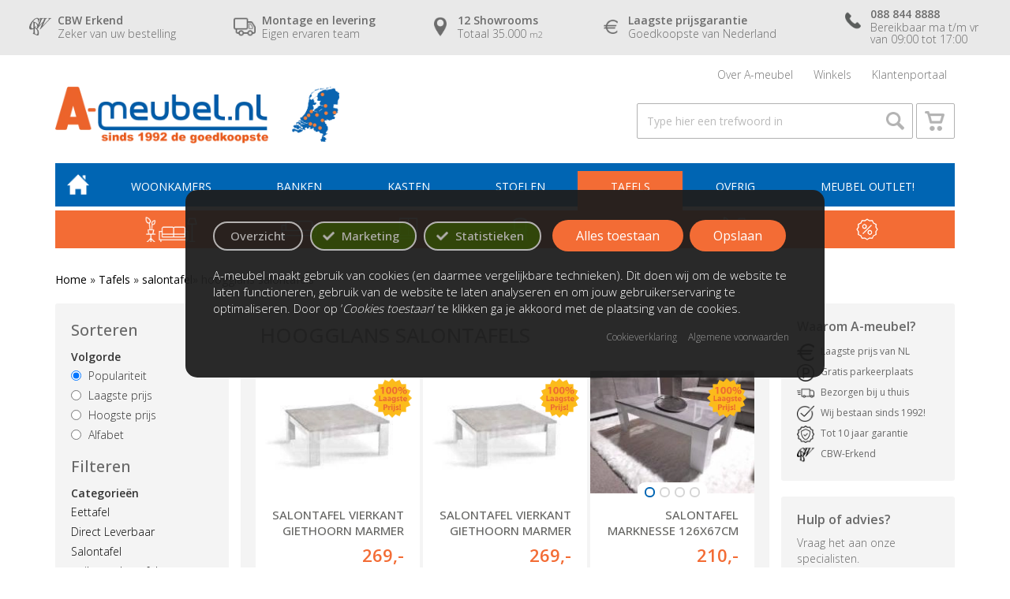

--- FILE ---
content_type: text/html; charset=UTF-8
request_url: https://www.a-meubel.nl/tafels/salontafel/hoogglans-salontafels
body_size: 17189
content:
<!DOCTYPE html>
<html lang="nl" class="webp">
<head>
    <meta charset="utf-8">
    <meta http-equiv="X-UA-Compatible" content="IE=edge">
    <meta name="viewport" content="width=device-width, initial-scale=1.0, maximum-scale=2" />

    <title>Hoogglans salontafel kopen? Grote collectie bij A-Meubel</title>

            <meta name="robots" content="index, follow" />
    

    <meta name="keywords" content="" />
    <meta name="description" content="Ruim assortiment voordelige hoogglans salontafels vind u bij A-Meubel. Bestel online of kom langs in 1 van onze trendy woonwinkels in de buurt." />
    <meta name="msapplication-TileColor" content="#0065B3">
    <meta name="theme-color" content="#0065B3">

    <link rel="shortcut icon" href="/images/favicon.ico" />
    <link rel="icon" type="image/png" sizes="32x32" href="/images/favicon/favicon-32x32.png">
    <link rel="icon" type="image/png" sizes="16x16" href="/images/favicon/favicon-16x16.png">
    <link rel="apple-touch-icon" sizes="120x120" href="/images/favicon/apple-touch-icon.png">
    <link rel="manifest" href="/images/favicon/site.webmanifest">
    <link rel="sitemap" href="/xml/sitemap.php" type="application/xml" title="Sitemap" />


    <meta name="p:domain_verify" content="bd4ad7994bf235d83afd35dcce2c5f14" />
    <meta name="google-site-verification" content="R4R3ePMVzFhfqMQopbLmiFVla9gF-dq0ujds9yiHRUA" />

    <meta property="og:type" content="website" />
    <meta property="og:title" content="Hoogglans salontafel kopen? Grote collectie bij A-Meubel" />
    <meta property="og:description" content="Ruim assortiment voordelige hoogglans salontafels vind u bij A-Meubel. Bestel online of kom langs in 1 van onze trendy woonwinkels in de buurt." />
    <meta property="og:url" content="https://www.a-meubel.nl/tafels/salontafel/hoogglans-salontafels" />

            <meta property="og:image" content="https://www.a-meubel.nl/webp/original/images/website/logo.webp" />
        <meta property="og:image:width" content="608" />
        <meta property="og:image:height" content="160" />
    

    <link rel="preconnect" href="https://fonts.googleapis.com">
    <link rel="preconnect" href="https://fonts.gstatic.com" crossorigin>
    <link rel="preload" as="style" href="https://fonts.googleapis.com/css2?family=Open+Sans:wght@300;400;500;600&display=swap">
    <link rel="stylesheet" media="print" onload="this.onload=null;this.removeAttribute('media');" href="https://fonts.googleapis.com/css2?family=Open+Sans:wght@300;400;500;600&display=swap">
    <noscript><link rel="stylesheet" href="https://fonts.googleapis.com/css2?family=Open+Sans:wght@300;400;500;600&display=swap"></noscript>


    <!-- Internal: CSS Stylesheets -->
    <link rel="stylesheet" type="text/css" href="/includes/scripts/bootstrap/bootstrap.min.css" media="screen"/>
    <link rel="stylesheet" type="text/css" href="/includes/scripts/slick/slick.min.css" media="screen"/>
    <link rel="stylesheet" type="text/css" href="/includes/scripts/jconfirm/jconfirm.min.css" media="screen"/>

    
    
    
            <link rel="stylesheet" type="text/css" href="https://www.a-meubel.nl/includes/scripts/jrange/jquery.range.min.css" media="screen" />
        <link rel="stylesheet" type="text/css" href="https://www.a-meubel.nl/includes/scripts/nouislider/nouislider.min.css" media="screen" />
    
    <link rel='stylesheet' type='text/css' href='/includes/css/website.min.css?time=1723185511' media='screen'/>


            <link rel='stylesheet' type='text/css' href='/includes/css/variants.min.css?time=1742209369' media='screen'/>        <script type='text/javascript' src='/includes/js/variants.min.js?time=1742208391'></script>    



    



                <link rel="canonical" href="https://www.a-meubel.nl/tafels/salontafel/hoogglans-salontafels">
            
    <script type="application/ld+json">{"@context":"http://schema.org","@type":"Store","@id":"https://www.a-meubel.nl","name":"A-meubel","description":"Vestigingen in Amersfoort, Amsterdam, Apeldoorn, Alphen aan den Rijn, Delft, Eindhoven, Enschede, Leeuwarden, Nijmegen, Roosendaal, Tilburg, en Zwolle. Altijd gratis parkeren. Laagste prijsgarantie. 12 Showrooms en Webshop. Tot 10 jaar garantie. CBW-erkend. Wij bestaan sinds 1992.","telephone":"088 844 8888","email":"info@a-meubel.nl","url":"https://www.a-meubel.nl/woonwinkel-amersfoort","priceRange":"\u20ac10 - \u20ac5870","image":["https://www.a-meubel.nl/webp/original/images/vestiging_amersfoort.webp","https://www.a-meubel.nl/webp/original/images/vestiging_amsterdam.webp","https://www.a-meubel.nl/webp/original/images/vestiging_apeldoorn.webp","https://www.a-meubel.nl/webp/original/images/vestiging_alphen.webp","https://www.a-meubel.nl/webp/original/images/vestiging_delft.webp","https://www.a-meubel.nl/webp/original/images/vestiging_eindhoven.webp","https://www.a-meubel.nl/webp/original/images/vestiging_enschede.webp","https://www.a-meubel.nl/webp/original/images/vestiging_leeuwarden.webp","https://www.a-meubel.nl/webp/original/images/vestiging_leeuwarden.webp","https://www.a-meubel.nl/webp/original/images/vestiging_nijmegen.webp","https://www.a-meubel.nl/webp/original/images/vestiging_roosendaal.webp","https://www.a-meubel.nl/webp/original/images/vestiging_tilburg.webp","https://www.a-meubel.nl/webp/original/images/vestiging_zwolle.webp"],"address":{"@type":"PostalAddress","streetAddress":"Amsterdamseweg 15","postalCode":"3812 RN","addressLocality":"Amersfoort","addressCountry":"NL"},"geo":{"@type":"GeoCoordinates","latitude":"52.161619","longitude":"5.374119"},"openingHoursSpecification":[{"@type":"OpeningHoursSpecification","dayOfWeek":["Monday"],"opens":"10:00","closes":"18:00"},{"@type":"OpeningHoursSpecification","dayOfWeek":["Tuesday"],"opens":"10:00","closes":"18:00"},{"@type":"OpeningHoursSpecification","dayOfWeek":["Wednesday"],"opens":"10:00","closes":"18:00"},{"@type":"OpeningHoursSpecification","dayOfWeek":["Thursday"],"opens":"10:00","closes":"21:00"},{"@type":"OpeningHoursSpecification","dayOfWeek":["Friday"],"opens":"10:00","closes":"18:00"},{"@type":"OpeningHoursSpecification","dayOfWeek":["Saturday"],"opens":"10:00","closes":"17:00"},{"@type":"OpeningHoursSpecification","dayOfWeek":["Sunday"],"opens":"10:00","closes":"17:00"}],"aggregateRating":{"@type":"AggregateRating","ratingValue":"9.2","reviewCount":"925","worstRating":"1","bestRating":"10"},"review":[{"@type":"Review","author":{"@type":"Person","name":"Hendrik de Groot"},"datePublished":"2018-10-25","description":"Gisteren onze nieuwe meubels gekregen we zijn er helemaal tevreden mee! 4 weken eerder dan we hadden verwacht dus dat was helemaal mooi.","name":"Goede service!","reviewRating":{"@type":"Rating","ratingValue":"4","worstRating":"1","bestRating":"5"}}],"department":[{"@type":"Store","name":"A-meubel Alphen aan den Rijn","description":"Vestiging in Alphen aan den Rijn. Altijd gratis parkeren. Laagste prijsgarantie. 12 Showrooms en Webshop. Tot 10 jaar garantie. CBW-erkend. Wij bestaan sinds 1992.","telephone":"088 844 8888","email":"info@a-meubel.nl","url":"https://www.a-meubel.nl/woonwinkel-alphen-aan-den-rijn","priceRange":"\u20ac10 - \u20ac5870","image":["https://www.a-meubel.nl/webp/original/images/vestiging_alphen.webp"],"address":{"@type":"PostalAddress","streetAddress":"Rijndijk 8","postalCode":"2394 AH","addressLocality":"Alphen aan den Rijn","addressCountry":"NL"},"geo":{"@type":"GeoCoordinates","latitude":"52.13724","longitude":"4.55070"},"openingHoursSpecification":[{"@type":"OpeningHoursSpecification","dayOfWeek":["Monday"],"opens":"10:00","closes":"18:00"},{"@type":"OpeningHoursSpecification","dayOfWeek":["Tuesday"],"opens":"10:00","closes":"18:00"},{"@type":"OpeningHoursSpecification","dayOfWeek":["Wednesday"],"opens":"10:00","closes":"18:00"},{"@type":"OpeningHoursSpecification","dayOfWeek":["Thursday"],"opens":"10:00","closes":"21:00"},{"@type":"OpeningHoursSpecification","dayOfWeek":["Friday"],"opens":"10:00","closes":"18:00"},{"@type":"OpeningHoursSpecification","dayOfWeek":["Saturday"],"opens":"10:00","closes":"17:00"},{"@type":"OpeningHoursSpecification","dayOfWeek":["Sunday"],"opens":"10:00","closes":"17:00"}]},{"@type":"Store","name":"A-meubel Amersfoort","description":"Vestiging in Amersfoort. Altijd gratis parkeren. Laagste prijsgarantie. 12 Showrooms en Webshop. Tot 10 jaar garantie. CBW-erkend. Wij bestaan sinds 1992.","telephone":"088 844 8888","email":"info@a-meubel.nl","url":"https://www.a-meubel.nl/woonwinkel-amersfoort","priceRange":"\u20ac10 - \u20ac5870","image":["https://www.a-meubel.nl/webp/original/images/vestiging_amersfoort.webp"],"address":{"@type":"PostalAddress","streetAddress":"Amsterdamseweg 15","postalCode":"3812 RN","addressLocality":"Amersfoort","addressCountry":"NL"},"geo":{"@type":"GeoCoordinates","latitude":"52.161619","longitude":"5.374119"},"openingHoursSpecification":[{"@type":"OpeningHoursSpecification","dayOfWeek":["Monday"],"opens":"10:00","closes":"18:00"},{"@type":"OpeningHoursSpecification","dayOfWeek":["Tuesday"],"opens":"10:00","closes":"18:00"},{"@type":"OpeningHoursSpecification","dayOfWeek":["Wednesday"],"opens":"10:00","closes":"18:00"},{"@type":"OpeningHoursSpecification","dayOfWeek":["Thursday"],"opens":"10:00","closes":"21:00"},{"@type":"OpeningHoursSpecification","dayOfWeek":["Friday"],"opens":"10:00","closes":"18:00"},{"@type":"OpeningHoursSpecification","dayOfWeek":["Saturday"],"opens":"10:00","closes":"17:00"},{"@type":"OpeningHoursSpecification","dayOfWeek":["Sunday"],"opens":"10:00","closes":"17:00"}]},{"@type":"Store","name":"A-meubel Amsterdam","description":"Vestiging in Amsterdam. Altijd gratis parkeren. Laagste prijsgarantie. 12 Showrooms en Webshop. Tot 10 jaar garantie. CBW-erkend. Wij bestaan sinds 1992.","telephone":"088 844 8888","email":"info@a-meubel.nl","url":"https://www.a-meubel.nl/woonwinkel-amsterdam","priceRange":"\u20ac10 - \u20ac5870","image":["https://www.a-meubel.nl/webp/original/images/vestiging_amsterdam.webp"],"address":{"@type":"PostalAddress","streetAddress":"Jarmuiden 33","postalCode":"1046 AC","addressLocality":"Amsterdam","addressCountry":"NL"},"geo":{"@type":"GeoCoordinates","latitude":"52.391091","longitude":"4.793546"},"openingHoursSpecification":[{"@type":"OpeningHoursSpecification","dayOfWeek":["Monday"],"opens":"10:00","closes":"18:00"},{"@type":"OpeningHoursSpecification","dayOfWeek":["Tuesday"],"opens":"10:00","closes":"18:00"},{"@type":"OpeningHoursSpecification","dayOfWeek":["Wednesday"],"opens":"10:00","closes":"18:00"},{"@type":"OpeningHoursSpecification","dayOfWeek":["Thursday"],"opens":"10:00","closes":"21:00"},{"@type":"OpeningHoursSpecification","dayOfWeek":["Friday"],"opens":"10:00","closes":"21:00"},{"@type":"OpeningHoursSpecification","dayOfWeek":["Saturday"],"opens":"10:00","closes":"17:00"},{"@type":"OpeningHoursSpecification","dayOfWeek":["Sunday"],"opens":"10:00","closes":"17:00"}]},{"@type":"Store","name":"A-meubel Apeldoorn","description":"Vestiging in Apeldoorn. Altijd gratis parkeren. Laagste prijsgarantie. 12 Showrooms en Webshop. Tot 10 jaar garantie. CBW-erkend. Wij bestaan sinds 1992.","telephone":"088 844 8888","email":"info@a-meubel.nl","url":"https://www.a-meubel.nl/woonwinkel-apeldoorn","priceRange":"\u20ac10 - \u20ac5870","image":["https://www.a-meubel.nl/webp/original/images/vestiging_apeldoorn.webp"],"address":{"@type":"PostalAddress","streetAddress":"Kanaal-Zuid 72C","postalCode":"7332 BC","addressLocality":"Apeldoorn","addressCountry":"NL"},"geo":{"@type":"GeoCoordinates","latitude":"52.200768","longitude":"5.979996"},"openingHoursSpecification":[{"@type":"OpeningHoursSpecification","dayOfWeek":["Monday"],"opens":"10:00","closes":"18:00"},{"@type":"OpeningHoursSpecification","dayOfWeek":["Tuesday"],"opens":"10:00","closes":"18:00"},{"@type":"OpeningHoursSpecification","dayOfWeek":["Wednesday"],"opens":"10:00","closes":"18:00"},{"@type":"OpeningHoursSpecification","dayOfWeek":["Thursday"],"opens":"10:00","closes":"21:00"},{"@type":"OpeningHoursSpecification","dayOfWeek":["Friday"],"opens":"10:00","closes":"18:00"},{"@type":"OpeningHoursSpecification","dayOfWeek":["Saturday"],"opens":"10:00","closes":"17:00"},{"@type":"OpeningHoursSpecification","dayOfWeek":["Sunday"],"opens":"10:00","closes":"17:00"}]},{"@type":"Store","name":"A-meubel Delft","description":"Vestiging in Delft. Altijd gratis parkeren. Laagste prijsgarantie. 12 Showrooms en Webshop. Tot 10 jaar garantie. CBW-erkend. Wij bestaan sinds 1992.","telephone":"088 844 8888","email":"info@a-meubel.nl","url":"https://www.a-meubel.nl/woonwinkel-delft","priceRange":"\u20ac10 - \u20ac5870","image":["https://www.a-meubel.nl/webp/original/images/vestiging_delft.webp"],"address":{"@type":"PostalAddress","streetAddress":"Schieweg 87-B","postalCode":"2627 AT","addressLocality":"Delft","addressCountry":"NL"},"geo":{"@type":"GeoCoordinates","latitude":"51.983732","longitude":"4.372028"},"openingHoursSpecification":[{"@type":"OpeningHoursSpecification","dayOfWeek":["Monday"],"opens":"10:00","closes":"18:00"},{"@type":"OpeningHoursSpecification","dayOfWeek":["Tuesday"],"opens":"10:00","closes":"18:00"},{"@type":"OpeningHoursSpecification","dayOfWeek":["Wednesday"],"opens":"10:00","closes":"18:00"},{"@type":"OpeningHoursSpecification","dayOfWeek":["Thursday"],"opens":"10:00","closes":"18:00"},{"@type":"OpeningHoursSpecification","dayOfWeek":["Friday"],"opens":"10:00","closes":"21:00"},{"@type":"OpeningHoursSpecification","dayOfWeek":["Saturday"],"opens":"10:00","closes":"17:00"},{"@type":"OpeningHoursSpecification","dayOfWeek":["Sunday"],"opens":"10:00","closes":"17:00"}]},{"@type":"Store","name":"A-meubel Eindhoven","description":"Vestiging in Eindhoven. Altijd gratis parkeren. Laagste prijsgarantie. 12 Showrooms en Webshop. Tot 10 jaar garantie. CBW-erkend. Wij bestaan sinds 1992.","telephone":"088 844 8888","email":"info@a-meubel.nl","url":"https://www.a-meubel.nl/woonwinkel-eindhoven","priceRange":"\u20ac10 - \u20ac5870","image":["https://www.a-meubel.nl/webp/original/images/vestiging_eindhoven.webp"],"address":{"@type":"PostalAddress","streetAddress":"Duivendijk 5","postalCode":"5672 AD","addressLocality":"Eindhoven","addressCountry":"NL"},"geo":{"@type":"GeoCoordinates","latitude":"51.467229763286326","longitude":"5.538225680530746"},"openingHoursSpecification":[{"@type":"OpeningHoursSpecification","dayOfWeek":["Monday"],"opens":"10:00","closes":"18:00"},{"@type":"OpeningHoursSpecification","dayOfWeek":["Tuesday"],"opens":"10:00","closes":"18:00"},{"@type":"OpeningHoursSpecification","dayOfWeek":["Wednesday"],"opens":"10:00","closes":"18:00"},{"@type":"OpeningHoursSpecification","dayOfWeek":["Thursday"],"opens":"10:00","closes":"21:00"},{"@type":"OpeningHoursSpecification","dayOfWeek":["Friday"],"opens":"10:00","closes":"21:00"},{"@type":"OpeningHoursSpecification","dayOfWeek":["Saturday"],"opens":"10:00","closes":"17:00"},{"@type":"OpeningHoursSpecification","dayOfWeek":["Sunday"],"opens":"10:00","closes":"17:00"}]},{"@type":"Store","name":"A-meubel Enschede","description":"Vestiging in Enschede. Altijd gratis parkeren. Laagste prijsgarantie. 12 Showrooms en Webshop. Tot 10 jaar garantie. CBW-erkend. Wij bestaan sinds 1992.","telephone":"088 844 8888","email":"info@a-meubel.nl","url":"https://www.a-meubel.nl/woonwinkel-enschede","priceRange":"\u20ac10 - \u20ac5870","image":["https://www.a-meubel.nl/webp/original/images/vestiging_enschede.webp"],"address":{"@type":"PostalAddress","streetAddress":"Schuttersveld 50","postalCode":"7514 AL","addressLocality":"Enschede","addressCountry":"NL"},"geo":{"@type":"GeoCoordinates","latitude":"52.222713","longitude":"6.878997"},"openingHoursSpecification":[{"@type":"OpeningHoursSpecification","dayOfWeek":["Monday"],"opens":"10:00","closes":"18:00"},{"@type":"OpeningHoursSpecification","dayOfWeek":["Tuesday"],"opens":"10:00","closes":"18:00"},{"@type":"OpeningHoursSpecification","dayOfWeek":["Wednesday"],"opens":"10:00","closes":"18:00"},{"@type":"OpeningHoursSpecification","dayOfWeek":["Thursday"],"opens":"10:00","closes":"21:00"},{"@type":"OpeningHoursSpecification","dayOfWeek":["Friday"],"opens":"10:00","closes":"18:00"},{"@type":"OpeningHoursSpecification","dayOfWeek":["Saturday"],"opens":"10:00","closes":"17:00"},{"@type":"OpeningHoursSpecification","dayOfWeek":["Sunday"],"opens":"12:00","closes":"17:00"}]},{"@type":"Store","name":"A-meubel Leeuwarden","description":"Vestiging in Leeuwarden. Altijd gratis parkeren. Laagste prijsgarantie. 12 Showrooms en Webshop. Tot 10 jaar garantie. CBW-erkend. Wij bestaan sinds 1992.","telephone":"088 844 8888","email":"info@a-meubel.nl","url":"https://www.a-meubel.nl/woonwinkel-leeuwarden","priceRange":"\u20ac10 - \u20ac5870","image":["https://www.a-meubel.nl/webp/original/images/vestiging_leeuwarden.webp"],"address":{"@type":"PostalAddress","streetAddress":"Planetenlaan 2","postalCode":"8938 AL","addressLocality":"Leeuwarden","addressCountry":"NL"},"geo":{"@type":"GeoCoordinates","latitude":"53.194041346280294","longitude":"5.84302959900032"},"openingHoursSpecification":[{"@type":"OpeningHoursSpecification","dayOfWeek":["Monday"],"opens":"10:00","closes":"18:00"},{"@type":"OpeningHoursSpecification","dayOfWeek":["Tuesday"],"opens":"10:00","closes":"18:00"},{"@type":"OpeningHoursSpecification","dayOfWeek":["Wednesday"],"opens":"10:00","closes":"18:00"},{"@type":"OpeningHoursSpecification","dayOfWeek":["Thursday"],"opens":"10:00","closes":"21:00"},{"@type":"OpeningHoursSpecification","dayOfWeek":["Friday"],"opens":"10:00","closes":"21:00"},{"@type":"OpeningHoursSpecification","dayOfWeek":["Saturday"],"opens":"10:00","closes":"17:00"},{"@type":"OpeningHoursSpecification","dayOfWeek":["Sunday"],"opens":"10:00","closes":"17:00"}]},{"@type":"Store","name":"A-meubel Nijmegen","description":"Vestiging in Nijmegen. Altijd gratis parkeren. Laagste prijsgarantie. 12 Showrooms en Webshop. Tot 10 jaar garantie. CBW-erkend. Wij bestaan sinds 1992.","telephone":"088 844 8888","email":"info@a-meubel.nl","url":"https://www.a-meubel.nl/woonwinkel-nijmegen","priceRange":"\u20ac10 - \u20ac5870","image":["https://www.a-meubel.nl/webp/original/images/vestiging_nijmegen.webp"],"address":{"@type":"PostalAddress","streetAddress":"Nieuwe Aamsestraat 44A","postalCode":"6662 NJ","addressLocality":"Elst","addressCountry":"NL"},"geo":{"@type":"GeoCoordinates","latitude":"51.915515","longitude":"5.864076"},"openingHoursSpecification":[{"@type":"OpeningHoursSpecification","dayOfWeek":["Monday"],"opens":"10:00","closes":"18:00"},{"@type":"OpeningHoursSpecification","dayOfWeek":["Tuesday"],"opens":"10:00","closes":"18:00"},{"@type":"OpeningHoursSpecification","dayOfWeek":["Wednesday"],"opens":"10:00","closes":"18:00"},{"@type":"OpeningHoursSpecification","dayOfWeek":["Thursday"],"opens":"10:00","closes":"21:00"},{"@type":"OpeningHoursSpecification","dayOfWeek":["Friday"],"opens":"10:00","closes":"18:00"},{"@type":"OpeningHoursSpecification","dayOfWeek":["Saturday"],"opens":"10:00","closes":"17:00"},{"@type":"OpeningHoursSpecification","dayOfWeek":["Sunday"],"opens":"10:00","closes":"17:00"}]},{"@type":"Store","name":"A-meubel Roosendaal","description":"Vestiging in Roosendaal. Altijd gratis parkeren. Laagste prijsgarantie. 12 Showrooms en Webshop. Tot 10 jaar garantie. CBW-erkend. Wij bestaan sinds 1992.","telephone":"088 844 8888","email":"info@a-meubel.nl","url":"https://www.a-meubel.nl/woonwinkel-roosendaal","priceRange":"\u20ac10 - \u20ac5870","image":["https://www.a-meubel.nl/webp/original/images/vestiging_roosendaal.webp"],"address":{"@type":"PostalAddress","streetAddress":"Oostplein 5","postalCode":"4706 NL","addressLocality":"Roosendaal","addressCountry":"NL"},"geo":{"@type":"GeoCoordinates","latitude":"51.536941789757506","longitude":"4.486059966673341"},"openingHoursSpecification":[{"@type":"OpeningHoursSpecification","dayOfWeek":["Monday"],"opens":"10:00","closes":"18:00"},{"@type":"OpeningHoursSpecification","dayOfWeek":["Tuesday"],"opens":"10:00","closes":"18:00"},{"@type":"OpeningHoursSpecification","dayOfWeek":["Wednesday"],"opens":"10:00","closes":"18:00"},{"@type":"OpeningHoursSpecification","dayOfWeek":["Thursday"],"opens":"10:00","closes":"18:00"},{"@type":"OpeningHoursSpecification","dayOfWeek":["Friday"],"opens":"10:00","closes":"21:00"},{"@type":"OpeningHoursSpecification","dayOfWeek":["Saturday"],"opens":"10:00","closes":"17:00"},{"@type":"OpeningHoursSpecification","dayOfWeek":["Sunday"],"opens":"10:00","closes":"17:00"}]},{"@type":"Store","name":"A-meubel Tilburg","description":"Vestiging in Tilburg. Altijd gratis parkeren. Laagste prijsgarantie. 12 Showrooms en Webshop. Tot 10 jaar garantie. CBW-erkend. Wij bestaan sinds 1992.","telephone":"088 844 8888","email":"info@a-meubel.nl","url":"https://www.a-meubel.nl/woonwinkel-tilburg","priceRange":"\u20ac10 - \u20ac5870","image":["https://www.a-meubel.nl/webp/original/images/vestiging_tilburg.webp"],"address":{"@type":"PostalAddress","streetAddress":"De Hoogt 13","postalCode":"5175 AX","addressLocality":"Tilburg","addressCountry":"NL"},"geo":{"@type":"GeoCoordinates","latitude":"51.627366","longitude":"5.065914"},"openingHoursSpecification":[{"@type":"OpeningHoursSpecification","dayOfWeek":["Monday"],"opens":"10:00","closes":"18:00"},{"@type":"OpeningHoursSpecification","dayOfWeek":["Tuesday"],"opens":"10:00","closes":"18:00"},{"@type":"OpeningHoursSpecification","dayOfWeek":["Wednesday"],"opens":"10:00","closes":"18:00"},{"@type":"OpeningHoursSpecification","dayOfWeek":["Thursday"],"opens":"10:00","closes":"18:00"},{"@type":"OpeningHoursSpecification","dayOfWeek":["Friday"],"opens":"10:00","closes":"21:00"},{"@type":"OpeningHoursSpecification","dayOfWeek":["Saturday"],"opens":"10:00","closes":"17:00"},{"@type":"OpeningHoursSpecification","dayOfWeek":["Sunday"],"opens":"10:00","closes":"17:00"}]},{"@type":"Store","name":"A-meubel Zwolle","description":"Vestiging in Zwolle. Altijd gratis parkeren. Laagste prijsgarantie. 12 Showrooms en Webshop. Tot 10 jaar garantie. CBW-erkend. Wij bestaan sinds 1992.","telephone":"088 844 8888","email":"info@a-meubel.nl","url":"https://www.a-meubel.nl/woonwinkel-zwolle","priceRange":"\u20ac10 - \u20ac5870","image":["https://www.a-meubel.nl/webp/original/images/vestiging_zwolle.webp"],"address":{"@type":"PostalAddress","streetAddress":"Charles Storkstraat 5","postalCode":"8013 NT","addressLocality":"Zwolle","addressCountry":"NL"},"geo":{"@type":"GeoCoordinates","latitude":"52.496036","longitude":"6.117524"},"openingHoursSpecification":[{"@type":"OpeningHoursSpecification","dayOfWeek":["Monday"],"opens":"10:00","closes":"18:00"},{"@type":"OpeningHoursSpecification","dayOfWeek":["Tuesday"],"opens":"10:00","closes":"18:00"},{"@type":"OpeningHoursSpecification","dayOfWeek":["Wednesday"],"opens":"10:00","closes":"18:00"},{"@type":"OpeningHoursSpecification","dayOfWeek":["Thursday"],"opens":"10:00","closes":"21:00"},{"@type":"OpeningHoursSpecification","dayOfWeek":["Friday"],"opens":"10:00","closes":"18:00"},{"@type":"OpeningHoursSpecification","dayOfWeek":["Saturday"],"opens":"10:00","closes":"17:00"},{"@type":"OpeningHoursSpecification","dayOfWeek":["Sunday"],"opens":"10:00","closes":"17:00"}]}]}</script>

    <!-- Google Tag Manager -->
    


    

    
        <script type="text/javascript">
            window.dataLayer = window.dataLayer || [];
            window.google_tag_params = window.google_tag_params || {};

            function removeCookies() {
                localStorage.removeItem('cookies_popup');
                localStorage.removeItem('cookieconsent_statistics');
                localStorage.removeItem('cookieconsent_marketing');
                localStorage.removeItem('cookies_marketing');
                localStorage.removeItem('cookies');
            }

            
            var cookies_popup = ((typeof localStorage.cookies_popup != 'undefined') ? parseInt(localStorage.cookies_popup) : 0);
            var cookieconsent_statistics = ((typeof localStorage.cookieconsent_statistics != 'undefined') ? parseInt(localStorage.cookieconsent_statistics) : -1);
            var cookieconsent_marketing = ((typeof localStorage.cookieconsent_marketing != 'undefined') ? parseInt(localStorage.cookieconsent_marketing) : -1);

            dataLayer.push({
                "event": "cookieconsent_statistics",
                "cookieValue": cookieconsent_statistics
            });

            dataLayer.push({
                "event": "cookieconsent_marketing",
                "cookieValue": cookieconsent_marketing
            });

            dataLayer.push({
                "google_tag_params": window.google_tag_params
            });

        </script>
        <!-- End Google Tag Manager -->

    

    

    

    
    
</head>
<body data-type="subsubcat" data-url-base="https://www.a-meubel.nl" data-url-cart="https://www.a-meubel.nl/winkelwagen" data-customer="hhsynavanply5o" data-customer-id="0" class="xhr-amount ">

    <noscript><iframe src="https://load.sst.a-meubel.nl/ns.html?id=GTM-KXHF8F" height="0" width="0" style="display:none;visibility:hidden"></iframe></noscript>




<header class="scroll-header-wrapper">

    <div class="bar-wrapper hidden-xs hidden-sm">
        <div class="container-fluid">
            <div class="flexbox">
                <div class="flexitem f20">
                    <a href="/over-ons/cbw-erkend-keurmerk" class="bar-item">
                        <div class="icon cbw"></div>
                        <div class="content">
                            <b class="title">CBW Erkend</b>
                            <span class="sub">Zeker van uw bestelling</span>
                        </div>
                    </a>
                </div>
                <div class="flexitem f20">
                    <a href="/over-ons/bezorging" class="bar-item">
                        <div class="icon transport"></div>
                        <div class="content">
                            <b class="title">Montage en levering</b>
                            <span class="sub">Eigen ervaren team</span>
                        </div>
                    </a>
                </div>
                <div class="flexitem f16">
                    <a href="/over-ons/over-a-meubel" class="bar-item">
                        <div class="icon location"></div>
                        <div class="content">
                            <b class="title">12 Showrooms</b>
                            <span class="sub">Totaal 35.000 <small>m2</small></span>
                        </div>
                    </a>
                </div>
                <div class="flexitem f24">
                    <a href="/over-ons/laagste-prijsgarantie" class="bar-item">
                        <div class="icon euro"></div>
                        <div class="content">
                            <b class="title">Laagste prijsgarantie</b>
                            <span class="sub">Goedkoopste van Nederland</span>
                        </div>
                    </a>
                </div>
                <div class="flexitem f20">
                    <a href="tel:0888448888" class="bar-item">
                        <div class="icon phone"></div>
                        <div class="content">
                            <b class="title">088 844 8888</b>
                            <span class="sub">
                                         Bereikbaar ma t/m vr <br> van 09:00 tot 17:00
                                                                             </span>
                        </div>
                    </a>
                </div>
            </div>
        </div>
    </div>



    


    <div class="header-wrapper">
        <div class="container">
            <div class="row">

                <div class="col-sm-6">

                    <div class="logo-wrapper">
                        <a href="https://www.a-meubel.nl/">
                            <img class="logo" src="/webp/original/images/website/logo.webp" data-size-desktop='270x72'  data-size-mobile='220x58'  width='270'  height='72'  alt="A-Meubel logo"/>
                        </a>
                        <a href="https://www.a-meubel.nl/over-ons/openingstijden" class="map">
                            <img class="map-logo" src="/webp/original/images/website/map_location.webp" data-size-desktop='60x70'  data-size-mobile='55x65'  width='60'  height='70'  alt="Kaart van Nederland in blauw"/>
                        </a>
                    </div>


                                            <div class="visible-xxs logo-buttons double">
                                                            <a href="tel:0888448888" target="_blank" class="item phone">
                                    <div class="icon">
                                        <img src="/webp/original/images/website/contact-phone-new.webp" data-size-desktop='16x16'  data-size-mobile='16x16'  width='16'  height='16'  alt="Telefoon icoon in oranje"/>
                                    </div>
                                </a>
                                                                                        <a href="https://api.whatsapp.com/send?phone=31684444644" target="_blank" class="item whatsapp">
                                    <div class="icon">
                                        <img src="/webp/original/images/website/contact-whatsapp-new.webp" data-size-desktop='21x21'  data-size-mobile='21x21'  width='21'  height='21'  alt="Whatsapp icoon in wit"/>
                                    </div>
                                </a>
                                                    </div>
                    

                </div>

                <div class="col-sm-6">


                    <div class="submenu-wrapper clearfix">
                        <ul class="submenu nav nav-pills">
                            <li class="">
                                <a href="https://www.a-meubel.nl/over-ons/over-a-meubel">Over A-meubel</a>

                                <div class="dropdown">
                                    <ul>
                                                                                    <li>
                                                <a href="/over-ons/contact" class="contentMenuItem">
                                                    Contact                                                </a>
                                            </li>
                                                                                    <li>
                                                <a href="/over-ons/openingstijden" class="contentMenuItem">
                                                    Openingstijden                                                </a>
                                            </li>
                                                                                    <li>
                                                <a href="/over-ons/laagste-prijsgarantie" class="contentMenuItem">
                                                    Laagste prijsgarantie                                                </a>
                                            </li>
                                                                                    <li>
                                                <a href="/over-ons/bezorging" class="contentMenuItem">
                                                    Bezorging                                                </a>
                                            </li>
                                                                                    <li>
                                                <a href="/over-ons/garantie" class="contentMenuItem">
                                                    Garantie                                                 </a>
                                            </li>
                                                                                    <li>
                                                <a href="/over-ons/cbw-erkend-keurmerk" class="contentMenuItem">
                                                    CBW erkend keurmerk                                                </a>
                                            </li>
                                                                                    <li>
                                                <a href="/over-ons/service" class="contentMenuItem">
                                                    Service                                                </a>
                                            </li>
                                                                                    <li>
                                                <a href="/over-ons/verzekeringspakketten" class="contentMenuItem">
                                                    Verzekeringspakketten                                                </a>
                                            </li>
                                                                                    <li>
                                                <a href="/over-ons/geschiedenis-a-meubel" class="contentMenuItem">
                                                    Geschiedenis A-meubel                                                </a>
                                            </li>
                                                                                    <li>
                                                <a href="/over-ons/algemene-voorwaarden" class="contentMenuItem">
                                                    Algemene voorwaarden                                                </a>
                                            </li>
                                                                                    <li>
                                                <a href="/over-ons/vraagbaak" class="contentMenuItem">
                                                    Vraagbaak                                                </a>
                                            </li>
                                                                                    <li>
                                                <a href="/over-ons/vacatures" class="contentMenuItem">
                                                    Vacatures                                                </a>
                                            </li>
                                                                                <li><a href="https://www.a-meubel.nl/blog">Blog</a></li>
                                        <li><a href="https://www.a-meubel.nl/kleur">Kleuren</a></li>

                                        
                                    </ul>
                                </div>
                            </li>

                            
                            <li class=""><a href="https://www.a-meubel.nl/over-ons/contact">Winkels</a></li>
                            <li class=""><a href="https://klantportaal.a-meubel.nl/" target="_blank" rel="nofollow">Klantenportaal</a></li>

                        </ul>
                    </div>



                                            <div class="visible-xs hidden-xxs header-buttons double">
                                                            <div class="item whatsapp">
                                    <a href="https://api.whatsapp.com/send?phone=31684444644" target="_blank">
                                        <div class="icon">
                                            <img src="/webp/original/images/website/contact-whatsapp-white.webp" data-size-desktop='21x21'  data-size-mobile='21x21'  width='21'  height='21'  alt="Whatsapp icoon in wit"/>
                                        </div>
                                        <span>WhatsApp ons</span>
                                    </a>
                                </div>
                                                                                        <div class="item phone">
                                    <a href="tel:0888448888" target="_blank">
                                        <div class="icon">
                                            <img src="/webp/original/images/website/contact-phone-new.webp" data-size-desktop='16x16'  data-size-mobile='16x16'  width='16'  height='16'  alt="Telefoon icoon in oranje"/>
                                        </div>
                                        <span>Bel ons</span>
                                    </a>
                                </div>
                                                    </div>
                    


                    <div class="header-webshop">
                        <div class="search">
                            <form action="/zoeken" method="get" class="js-tweak-search">
                                <div class="field">
                                    <input type="text" name="zoeken" class="input" id="zoeken" placeholder="Type hier een trefwoord in" data-placeholder="Type hier een trefwoord in" data-placeholder-xs="Zoeken..." />
                                    <button type="submit" class="icon">
                                        <img src="/webp/original/images/website/icon-search-thick.webp" data-size-desktop='23x24'  data-size-mobile='23x24'  width='23'  height='24'  alt="Vergrootglas icoon in zwart"/>
                                    </button>
                                </div>
                            </form>
                            <div class="search-results" id="searchResults">

                            </div>
                        </div>

                        <div class="cart">
                            <div id="cart-box">
                                <div id="cart-content">
                                                                        <div data-href="https://www.a-meubel.nl/winkelwagen" class="cart">
                                        <div class="field">
                                            <div class="amount js-cart-amount" style="display:none;">
                                                0                                            </div>
                                            <div class="icon">
                                                <img src="/webp/original/images/website/icon-cart-thick.webp" data-size-desktop='25x25'  data-size-mobile='25x25'  width='25'  height='25'  alt="Winkelkarretje icoon in zwart"/>
                                            </div>
                                            <div class="content hidden">
                                                <b class="title">Winkelwagen</b>
                                                <div class="sub">
                                                    <span class="cart-amount">0</span>
                                                    product(en)
                                                    <span class="cart-price">0,00</span>
                                                </div>
                                            </div>
                                        </div>
                                    </div>
                                </div>
                                <div id="productAdded">

                                </div>
                            </div>
                        </div>


                        <div class="visible-xxs hamburger-wrap">
                            <div class="hamburger js-hamburger basic thick">
                                <div></div>
                                <div></div>
                                <div></div>
                            </div>
                        </div>


                    </div>
                </div>

            </div>


                            <div class="trustpilot-wrap visible-xxs">

                    <div class="trustpilot-widget " data-locale="nl-NL" data-template-id="5419b6ffb0d04a076446a9af" data-businessunit-id="5c2feab03ef66800017a8477" data-style-height="20px" data-style-width="100%" data-theme="light">
                        <a href="https://nl.trustpilot.com/review/a-meubel.nl?stars=4&stars=5&utm_medium=trustbox&utm_source=MicroCombo" target="_blank" rel="noopener nofollow" style="white-space: nowrap;">
                            <img src="/webp/original/images/none.webp" data-src="/webp/original/images/website/trustpilot.webp" data-size-desktop='125x31'  data-size-mobile='125x31'  width='125'  height='31'  alt="Trustpilot logo"/>
                            <div class="trustpilot-text">

                                <span class="label"><strong>10.000+</strong> reviews</span>
                                <span class="score" style="transform:translateY(-3px);">9,2</span>

                            </div>
                        </a>
                    </div>

                </div>
            

        </div>
    </div>

    <div class="nav-wrapper">
        <div class="container">


            <div class="row">
                <div class="col-xs-12">

                    <nav class="menu-wrapper main">
                                                    <span class="mobile-label">hoogglans salontafels</span>
                                                <a class="icon-home-img" href="https://www.a-meubel.nl/"></a>
                        <ul class="menu js-menu nav nav-pills nav-justified" style="">
                            
                                <li class="menu-item  menu-item-1 menu-item-woonkamers">
                                    <div class="menu-link">
                                        <a href="/woonkamers">Woonkamers</a>
                                                                                    <div class="menu-expanded menu-id-1 menu-woonkamers">
                                                <ul>
                                                                                                            <li><a href="/woonkamers/moderne-woonkamers" data-picture="/webp/original/products/moderne_woonkamers_536ym.webp" title="Moderne woonkamers">Moderne woonkamers</a></li>
                                                                                                            <li><a href="/woonkamers/hoogglans-woonkamers" data-picture="/webp/original/products/hoogglans_woonkamers_6rv4o.webp" title="Hoogglans woonkamers">Hoogglans woonkamers</a></li>
                                                                                                            <li><a href="/woonkamers/budget-woonkamers" data-picture="/webp/original/products/metz_eetkamer_compleet_low__website_9x1za.webp" title="Budget woonkamers">Budget woonkamers</a></li>
                                                                                                            <li><a href="/woonkamers/witte-woonkamers" data-picture="/webp/original/products/witte_woonkamers_yfmao.webp" title="Witte woonkamers">Witte woonkamers</a></li>
                                                                                                            <li><a href="/woonkamers/donkere-woonkamers" data-picture="/webp/original/products/donkere_woonkamers_3ldse.webp" title="Donkere woonkamers">Donkere woonkamers</a></li>
                                                                                                            <li><a href="/woonkamers/massief-houten-woonkamers" data-picture="/webp/original/products/massief_houten_woonkamers_4u8i0.webp" title="Massief houten woonkamers">Massief houten woonkamers</a></li>
                                                                                                            <li><a href="/woonkamers/houten-woonkamers" data-picture="/webp/original/products/houten_woonkamerset_t656l.webp" title="Houten woonkamers">Houten woonkamers</a></li>
                                                                                                            <li><a href="/woonkamers/direct-leverbaar" data-picture="/webp/original/products/ijzendijke_26iem.webp" title="Direct Leverbaar">Direct Leverbaar</a></li>
                                                                                                            <li><a href="/woonkamers/industriele-woonkamers" data-picture="/webp/original/products/industriele_woonkamers_ckkqi.webp" title="Industriele Woonkamers">Industriele Woonkamers</a></li>
                                                                                                            <li><a href="/woonkamers/landelijke-woonkamers" data-picture="/webp/original/products/landelijke_woonkamers_oxlcy.webp" title="Landelijke woonkamers">Landelijke woonkamers</a></li>
                                                                                                            <li><a href="/woonkamers/klassieke-woonkamers" data-picture="/webp/original/images/no-picture-150.webp" title="Klassieke woonkamers">Klassieke woonkamers</a></li>
                                                                                                            <li><a href="/woonkamers/mangohouten-woonkamers" data-picture="/webp/original/products/mangohouten_woonkamers_2xkig.webp" title="Mangohouten woonkamers ">Mangohouten woonkamers </a></li>
                                                                                                    </ul>
                                                <div class="view-all">
                                                    <a href="/woonkamers" data-picture="/webp/original/products/woonkamersameubel_eqg3x.webp">Bekijk alle woonkamers</a>
                                                </div>
                                                <div class="standard-image">
                                                    <img class="js-dropdown-menu-image" src="/webp/original/images/none.webp" data-src="/webp/original/products/woonkamersameubel_eqg3x.webp" data-picture="/webp/original/products/woonkamersameubel_eqg3x.webp" alt="Woonkamers"/>
                                                </div>
                                            </div>

                                                                            </div>

                                                                            <div class="menu-icon">
                                            <a href="/woonkamers">
                                                <img class="white" src="/webp/original/images/none.webp" data-src="/webp/original/images/website/icon-livingrooms.webp" data-size-desktop='65x32'  data-size-mobile='65x32'  width='65'  height='32'  alt="Woonkamers"/>
                                                <img class="blue" src="/webp/original/images/none.webp" data-src="/webp/original/images/website/icon-livingrooms-blue.webp" data-size-desktop='65x32'  data-size-mobile='65x32'  width='65'  height='32'  alt="Woonkamers"/>
                                            </a>
                                        </div>
                                    
                                </li>
                            
                                <li class="menu-item  menu-item-3 menu-item-banken">
                                    <div class="menu-link">
                                        <a href="/banken">Banken</a>
                                                                                    <div class="menu-expanded menu-id-3 menu-banken">
                                                <ul>
                                                                                                            <li><a href="/banken/hoekbanken" data-picture="/webp/original/products/hoekbanken_29kp5.webp" title="Hoekbanken">Hoekbanken</a></li>
                                                                                                            <li><a href="/banken/loungebanken" data-picture="/webp/original/products/loungebanken_ta4t5.webp" title="Loungebanken">Loungebanken</a></li>
                                                                                                            <li><a href="/banken/u-banken" data-picture="/webp/original/products/amerfoort_ubank_uo2o7.webp" title="U-banken">U-banken</a></li>
                                                                                                            <li><a href="/banken/rechte-banken" data-picture="/webp/original/products/rechtebankenameubel_odbpp.webp" title="Rechte banken">Rechte banken</a></li>
                                                                                                            <li><a href="/banken/ronde-banken" data-picture="/webp/original/products/rondebankenameubel_helpc.webp" title="Ronde banken">Ronde banken</a></li>
                                                                                                            <li><a href="/banken/velvet-banken" data-picture="/webp/original/products/velvet_banken_00d16.webp" title="Velvet banken">Velvet banken</a></li>
                                                                                                            <li><a href="/banken/leren-banken" data-picture="/webp/original/products/leren_banken_y0tmi.webp" title="Leren banken">Leren banken</a></li>
                                                                                                            <li><a href="/banken/ribstof-banken" data-picture="/webp/original/products/grijs_brj32.webp" title="Ribstof banken">Ribstof banken</a></li>
                                                                                                            <li><a href="/banken/2-zits-banken" data-picture="/webp/original/products/2_zits_3zaor.webp" title="2 zits banken">2 zits banken</a></li>
                                                                                                            <li><a href="/banken/2-5-zits-banken" data-picture="/webp/original/products/25_zits_ska7q.webp" title="2.5 zits banken">2.5 zits banken</a></li>
                                                                                                            <li><a href="/banken/3-zits-banken" data-picture="/webp/original/products/3_zits_q7rrl.webp" title="3 zits banken">3 zits banken</a></li>
                                                                                                            <li><a href="/banken/4-zits-banken" data-picture="/webp/original/products/4zitsbankenameubel_f7e9v.webp" title="4 zits banken">4 zits banken</a></li>
                                                                                                            <li><a href="/banken/banken---snel-leverbaar" data-picture="/webp/original/products/breuk_3_dag_m6a5b.webp" title="Snel leverbaar">Snel leverbaar</a></li>
                                                                                                            <li><a href="/banken/landelijke-banken" data-picture="/webp/original/products/landelijke_banken_eu0xd.webp" title="Landelijke banken">Landelijke banken</a></li>
                                                                                                            <li><a href="/banken/relax-banken" data-picture="/webp/original/products/relaxbanken_g41yv.webp" title="Relax banken">Relax banken</a></li>
                                                                                                            <li><a href="/banken/kunstleren-banken" data-picture="/webp/original/products/west__4_zits___meblipol_cbzu1.webp" title="Kunstleren banken">Kunstleren banken</a></li>
                                                                                                            <li><a href="/banken/teddy-banken" data-picture="/webp/original/products/teddybankenameubel_elydk.webp" title="Teddy banken">Teddy banken</a></li>
                                                                                                            <li><a href="/banken/longchairbanken" data-picture="/webp/original/products/longchair_banken_xuu57.webp" title="Longchairbanken">Longchairbanken</a></li>
                                                                                                            <li><a href="/banken/hockers" data-picture="/webp/original/products/rain_hocker_eh4bh_ta2yi.webp" title="Hockers">Hockers</a></li>
                                                                                                    </ul>
                                                <div class="view-all">
                                                    <a href="/banken" data-picture="/webp/original/products/banken_1min_3ny6h.webp">Bekijk alle banken</a>
                                                </div>
                                                <div class="standard-image">
                                                    <img class="js-dropdown-menu-image" src="/webp/original/images/none.webp" data-src="/webp/original/products/banken_1min_3ny6h.webp" data-picture="/webp/original/products/banken_1min_3ny6h.webp" alt="Banken"/>
                                                </div>
                                            </div>

                                                                            </div>

                                                                            <div class="menu-icon">
                                            <a href="/banken">
                                                <img class="white" src="/webp/original/images/none.webp" data-src="/webp/original/images/website/icon-couches.webp" data-size-desktop='45x22'  data-size-mobile='45x22'  width='45'  height='22'  alt="Banken"/>
                                                <img class="blue" src="/webp/original/images/none.webp" data-src="/webp/original/images/website/icon-couches-blue.webp" data-size-desktop='45x22'  data-size-mobile='45x22'  width='45'  height='22'  alt="Banken"/>
                                            </a>
                                        </div>
                                    
                                </li>
                            
                                <li class="menu-item  menu-item-2 menu-item-kasten">
                                    <div class="menu-link">
                                        <a href="/kasten">Kasten</a>
                                                                                    <div class="menu-expanded menu-id-2 menu-kasten">
                                                <ul>
                                                                                                            <li><a href="/kasten/dressoirs" data-picture="/webp/original/products/dressoir_loeio.webp" title="Dressoirs">Dressoirs</a></li>
                                                                                                            <li><a href="/kasten/tv-meubels" data-picture="/webp/original/products/tvkasten_ojr96.webp" title="TV meubels">TV meubels</a></li>
                                                                                                            <li><a href="/kasten/vitrinekasten" data-picture="/webp/original/products/vitrinekast_27yzi.webp" title="Vitrinekasten">Vitrinekasten</a></li>
                                                                                                            <li><a href="/kasten/bergkasten" data-picture="/webp/original/products/bergkast_f2fp8.webp" title="Opbergkasten">Opbergkasten</a></li>
                                                                                                            <li><a href="/kasten/direct-leverbaar" data-picture="/webp/original/products/tollebeek_dressoir_xpczd.webp" title="Direct Leverbaar">Direct Leverbaar</a></li>
                                                                                                            <li><a href="/kasten/wandkasten" data-picture="/webp/original/products/wandkasten_l2upc.webp" title="Wandkasten">Wandkasten</a></li>
                                                                                                            <li><a href="/kasten/boekenkasten" data-picture="/webp/original/products/boekenkasten_kdmke.webp" title="Boekenkasten">Boekenkasten</a></li>
                                                                                                            <li><a href="/kasten/buffetkasten" data-picture="/webp/original/products/buffetkast_pdxjo.webp" title="Buffetkasten">Buffetkasten</a></li>
                                                                                                            <li><a href="/kasten/ladekasten" data-picture="/webp/original/products/ladekast_zzrik.webp" title="Ladekasten">Ladekasten</a></li>
                                                                                                            <li><a href="/kasten/vakkenkasten" data-picture="/webp/original/images/no-picture-150.webp" title="Vakkenkasten ">Vakkenkasten </a></li>
                                                                                                            <li><a href="/kasten/houten-kasten" data-picture="/webp/original/images/no-picture-150.webp" title="Houten kasten">Houten kasten</a></li>
                                                                                                            <li><a href="/kasten/kasten-woonkamer" data-picture="/webp/original/products/woonkamer_kasten_oobio.webp" title="Woonkamer kasten ">Woonkamer kasten </a></li>
                                                                                                            <li><a href="/kasten/industriele-kasten" data-picture="/webp/original/products/industriele_kasten_o2t6q.webp" title="Industriele Kasten">Industriele Kasten</a></li>
                                                                                                            <li><a href="/kasten/zwarte-kasten" data-picture="/webp/original/images/no-picture-150.webp" title="Zwarte kasten">Zwarte kasten</a></li>
                                                                                                            <li><a href="/kasten/wijnkasten" data-picture="/webp/original/products/wijnkasten_z574p.webp" title="Wijnkasten">Wijnkasten</a></li>
                                                                                                            <li><a href="/kasten/kleinmeubelen" data-picture="/webp/original/products/kleinmeubelen_yhdlb.webp" title="Kleinmeubelen">Kleinmeubelen</a></li>
                                                                                                            <li><a href="/kasten/hangelementen" data-picture="/webp/original/products/hangelementen_8ahfg.webp" title="Hangelementen">Hangelementen</a></li>
                                                                                                            <li><a href="/kasten/wandplanken" data-picture="/webp/original/products/wandplanken_4u2lj.webp" title="Wandplanken">Wandplanken</a></li>
                                                                                                    </ul>
                                                <div class="view-all">
                                                    <a href="/kasten" data-picture="/webp/original/products/kastenameubel_thdtu.webp">Bekijk alle kasten</a>
                                                </div>
                                                <div class="standard-image">
                                                    <img class="js-dropdown-menu-image" src="/webp/original/images/none.webp" data-src="/webp/original/products/kastenameubel_thdtu.webp" data-picture="/webp/original/products/kastenameubel_thdtu.webp" alt="Kasten"/>
                                                </div>
                                            </div>

                                                                            </div>

                                                                            <div class="menu-icon">
                                            <a href="/kasten">
                                                <img class="white" src="/webp/original/images/none.webp" data-src="/webp/original/images/website/icon-wardrobes.webp" data-size-desktop='23x29'  data-size-mobile='23x29'  width='23'  height='29'  alt="Kasten"/>
                                                <img class="blue" src="/webp/original/images/none.webp" data-src="/webp/original/images/website/icon-wardrobes-blue.webp" data-size-desktop='23x29'  data-size-mobile='23x29'  width='23'  height='29'  alt="Kasten"/>
                                            </a>
                                        </div>
                                    
                                </li>
                            
                                <li class="menu-item  menu-item-9 menu-item-stoelen">
                                    <div class="menu-link">
                                        <a href="/stoelen">Stoelen</a>
                                                                                    <div class="menu-expanded menu-id-9 menu-stoelen">
                                                <ul>
                                                                                                            <li><a href="/stoelen/eetkamerstoelen" data-picture="/webp/original/products/eetkamerstoelen_aq99u.webp" title="Eetkamerstoelen">Eetkamerstoelen</a></li>
                                                                                                            <li><a href="/stoelen/fauteuils" data-picture="/webp/original/products/fauteuilsameubel_3c1lk.webp" title="Fauteuils">Fauteuils</a></li>
                                                                                                            <li><a href="/stoelen/relaxfauteuils" data-picture="/webp/original/products/relaxfauteuils_4b0f1.webp" title="Relaxfauteuils">Relaxfauteuils</a></li>
                                                                                                            <li><a href="/stoelen/stoffen-stoelen" data-picture="/webp/original/products/stoffen_stoelen_n2f2l.webp" title="Stoffen stoelen">Stoffen stoelen</a></li>
                                                                                                            <li><a href="/stoelen/leren-stoelen" data-picture="/webp/original/products/leren_stoelen_59ds2.webp" title="Leren stoelen">Leren stoelen</a></li>
                                                                                                            <li><a href="/stoelen/met-wiel" data-picture="/webp/original/products/wieltjes_fropm.webp" title="Met wiel">Met wiel</a></li>
                                                                                                            <li><a href="/stoelen/met-armleuning" data-picture="/webp/original/products/met_armleuning_8zkbf.webp" title="Met armleuning">Met armleuning</a></li>
                                                                                                            <li><a href="/stoelen/loveseats" data-picture="/webp/original/products/loveseats_dpl48.webp" title="Loveseats">Loveseats</a></li>
                                                                                                            <li><a href="/stoelen/zonder-armleuning" data-picture="/webp/original/products/zonder_armleuning_o5izv.webp" title="Zonder armleuning">Zonder armleuning</a></li>
                                                                                                            <li><a href="/stoelen/design-stoelen" data-picture="/webp/original/products/design_stoelen_eimqy.webp" title="Design stoelen">Design stoelen</a></li>
                                                                                                            <li><a href="/stoelen/landelijke-stoelen" data-picture="/webp/original/products/landelijke_stoelen_cl9xu.webp" title="Landelijke stoelen">Landelijke stoelen</a></li>
                                                                                                            <li><a href="/stoelen/lederlook-stoelen" data-picture="/webp/original/products/lederlook_stoelen_b1li2.webp" title="Lederlook stoelen">Lederlook stoelen</a></li>
                                                                                                            <li><a href="/stoelen/kuipstoelen" data-picture="/webp/original/products/kuipstoelen_urcmt.webp" title="Kuipstoelen">Kuipstoelen</a></li>
                                                                                                            <li><a href="/stoelen/barkrukstoel" data-picture="/webp/original/products/barstoelen_or8fv.webp" title="Barkruk / stoel">Barkruk / stoel</a></li>
                                                                                                            <li><a href="/stoelen/eetkamerbanken" data-picture="/webp/original/products/eetkamerbanken_0zvn8.webp" title="Eetkamerbanken ">Eetkamerbanken </a></li>
                                                                                                            <li><a href="/stoelen/stoelen-woonkamer" data-picture="/webp/original/products/woonkamer_stoelen_r0h6l.webp" title="Stoelen Woonkamer">Stoelen Woonkamer</a></li>
                                                                                                    </ul>
                                                <div class="view-all">
                                                    <a href="/stoelen" data-picture="/webp/original/products/stoelenameubel_ze87r.webp">Bekijk alle stoelen</a>
                                                </div>
                                                <div class="standard-image">
                                                    <img class="js-dropdown-menu-image" src="/webp/original/images/none.webp" data-src="/webp/original/products/stoelenameubel_ze87r.webp" data-picture="/webp/original/products/stoelenameubel_ze87r.webp" alt="Stoelen"/>
                                                </div>
                                            </div>

                                                                            </div>

                                                                            <div class="menu-icon">
                                            <a href="/stoelen">
                                                <img class="white" src="/webp/original/images/none.webp" data-src="/webp/original/images/website/icon-chairs.webp" data-size-desktop='20x29'  data-size-mobile='20x29'  width='20'  height='29'  alt="Stoelen"/>
                                                <img class="blue" src="/webp/original/images/none.webp" data-src="/webp/original/images/website/icon-chairs-blue.webp" data-size-desktop='20x29'  data-size-mobile='20x29'  width='20'  height='29'  alt="Stoelen"/>
                                            </a>
                                        </div>
                                    
                                </li>
                            
                                <li class="menu-item active menu-item-23 menu-item-tafels">
                                    <div class="menu-link">
                                        <a href="/tafels">Tafels</a>
                                                                                    <div class="menu-expanded menu-id-23 menu-tafels">
                                                <ul>
                                                                                                            <li><a href="/tafels/eettafel" data-picture="/webp/original/products/eettafel_co21y.webp" title="Eettafel">Eettafel</a></li>
                                                                                                            <li><a href="/tafels/direct-leverbaar" data-picture="/webp/original/products/staphorst_eettafel_fg5pl.webp" title="Direct Leverbaar">Direct Leverbaar</a></li>
                                                                                                            <li><a href="/tafels/salontafel" data-picture="/webp/original/products/salontafels_x5u4g.webp" title="Salontafel">Salontafel</a></li>
                                                                                                            <li><a href="/tafels/hoektafels" data-picture="/webp/original/products/hoektafels_vktlt.webp" title="Hoektafels">Hoektafels</a></li>
                                                                                                            <li><a href="/tafels/side-tables" data-picture="/webp/original/products/sidetable_vrqub.webp" title="Side-tables">Side-tables</a></li>
                                                                                                            <li><a href="/tafels/bijzettafels" data-picture="/webp/original/products/bezettafel_d8y5o.webp" title="Bijzettafels">Bijzettafels</a></li>
                                                                                                            <li><a href="/tafels/bartafels" data-picture="/webp/original/products/bartafels_elrou.webp" title="Bartafels">Bartafels</a></li>
                                                                                                    </ul>
                                                <div class="view-all">
                                                    <a href="/tafels" data-picture="/webp/original/products/tafels_1min_gosnf.webp">Bekijk alle tafels</a>
                                                </div>
                                                <div class="standard-image">
                                                    <img class="js-dropdown-menu-image" src="/webp/original/images/none.webp" data-src="/webp/original/products/tafels_1min_gosnf.webp" data-picture="/webp/original/products/tafels_1min_gosnf.webp" alt="Tafels"/>
                                                </div>
                                            </div>

                                                                            </div>

                                                                            <div class="menu-icon">
                                            <a href="/tafels">
                                                <img class="white" src="/webp/original/images/none.webp" data-src="/webp/original/images/website/icon-tables.webp" data-size-desktop='30x21'  data-size-mobile='30x21'  width='30'  height='21'  alt="Tafels"/>
                                                <img class="blue" src="/webp/original/images/none.webp" data-src="/webp/original/images/website/icon-tables-blue.webp" data-size-desktop='30x21'  data-size-mobile='30x21'  width='30'  height='21'  alt="Tafels"/>
                                            </a>
                                        </div>
                                    
                                </li>
                            
                                <li class="menu-item  menu-item-407 menu-item-overig">
                                    <div class="menu-link">
                                        <a href="/overig">Overig</a>
                                                                                    <div class="menu-expanded menu-id-407 menu-overig">
                                                <ul>
                                                                                                            <li><a href="/overig/boxsprings" data-picture="/webp/original/products/boxspringsameubel_3clrp.webp" title="Boxsprings">Boxsprings</a></li>
                                                                                                            <li><a href="/overig/nachtkastjes" data-picture="/webp/original/products/nachtkastjesameubel_arijf.webp" title="Nachtkastjes">Nachtkastjes</a></li>
                                                                                                            <li><a href="/overig/decoratie" data-picture="/webp/original/products/decoratieameubel_dram3.webp" title="Decoratie">Decoratie</a></li>
                                                                                                            <li><a href="/overig/vloerkleden" data-picture="/webp/original/products/vloerkleden_96g4k.webp" title="Vloerkleden">Vloerkleden</a></li>
                                                                                                            <li><a href="/overig/klokken" data-picture="/webp/original/products/klokken_g00vd.webp" title="Klokken">Klokken</a></li>
                                                                                                            <li><a href="/overig/verlichting" data-picture="/webp/original/products/verlichting_o81hz.webp" title="Verlichting">Verlichting</a></li>
                                                                                                            <li><a href="/overig/kussens--dekens" data-picture="/webp/original/products/pillowplaid_p761u.webp" title="Kussens & Dekens">Kussens & Dekens</a></li>
                                                                                                            <li><a href="/overig/spiegels" data-picture="/webp/original/products/burly_multispiegel__1_tuq6x_gidbh.webp" title="Spiegels">Spiegels</a></li>
                                                                                                            <li><a href="/overig/wanddecoratie" data-picture="/webp/original/products/wanddecoratieameubel_rginr.webp" title="Wanddecoratie">Wanddecoratie</a></li>
                                                                                                            <li><a href="/overig/schilderijen--fotoprints" data-picture="/webp/original/products/schilderijen_en_prints_er76d.webp" title="Schilderijen & Fotoprints">Schilderijen & Fotoprints</a></li>
                                                                                                    </ul>
                                                <div class="view-all">
                                                    <a href="/overig" data-picture="/webp/original/products/slaapkamer_q8p8p.webp">Bekijk alle overig</a>
                                                </div>
                                                <div class="standard-image">
                                                    <img class="js-dropdown-menu-image" src="/webp/original/images/none.webp" data-src="/webp/original/products/slaapkamer_q8p8p.webp" data-picture="/webp/original/products/slaapkamer_q8p8p.webp" alt="Overig"/>
                                                </div>
                                            </div>

                                                                            </div>

                                                                            <div class="menu-icon">
                                            <a href="/overig">
                                                <img class="white" src="/webp/original/images/none.webp" data-src="/webp/original/images/website/icon-other.webp" data-size-desktop='29x32'  data-size-mobile='29x32'  width='29'  height='32'  alt="Overig"/>
                                                <img class="blue" src="/webp/original/images/none.webp" data-src="/webp/original/images/website/icon-other-blue.webp" data-size-desktop='29x32'  data-size-mobile='29x32'  width='29'  height='32'  alt="Overig"/>
                                            </a>
                                        </div>
                                    
                                </li>
                            
                                <li class="menu-item  menu-item-111 menu-item-meubel-outlet">
                                    <div class="menu-link">
                                        <a href="/meubel-outlet">Meubel outlet!</a>
                                                                                    <div class="menu-expanded menu-id-111 menu-meubel-outlet">
                                                <ul>
                                                                                                            <li><a href="/meubel-outlet/banken-outlet" data-picture="/webp/original/images/no-picture-150.webp" title="Banken Outlet">Banken Outlet</a></li>
                                                                                                            <li><a href="/meubel-outlet/magazijn-opruiming" data-picture="/webp/original/images/no-picture-150.webp" title="Magazijn Opruiming!">Magazijn Opruiming!</a></li>
                                                                                                            <li><a href="/meubel-outlet/woonkamerset-outlet" data-picture="/webp/original/images/no-picture-150.webp" title="Woonkamerset Outlet">Woonkamerset Outlet</a></li>
                                                                                                            <li><a href="/meubel-outlet/hoekbanken-outlet" data-picture="/webp/original/images/no-picture-150.webp" title="Hoekbanken Outlet">Hoekbanken Outlet</a></li>
                                                                                                            <li><a href="/meubel-outlet/dressoirs-outlet" data-picture="/webp/original/images/no-picture-150.webp" title="Dressoirs Outlet">Dressoirs Outlet</a></li>
                                                                                                            <li><a href="/meubel-outlet/tv-meubels-outlet" data-picture="/webp/original/images/no-picture-150.webp" title="Tv-meubels Outlet">Tv-meubels Outlet</a></li>
                                                                                                            <li><a href="/meubel-outlet/salontafels-outlet" data-picture="/webp/original/images/no-picture-150.webp" title="Salontafels Outlet">Salontafels Outlet</a></li>
                                                                                                            <li><a href="/meubel-outlet/stoelen-outlet" data-picture="/webp/original/images/no-picture-150.webp" title="Stoelen Outlet">Stoelen Outlet</a></li>
                                                                                                            <li><a href="/meubel-outlet/eettafels-outlet" data-picture="/webp/original/images/no-picture-150.webp" title="Eettafels Outlet">Eettafels Outlet</a></li>
                                                                                                            <li><a href="/meubel-outlet/fauteuils-outlet" data-picture="/webp/original/images/no-picture-150.webp" title="Fauteuils Outlet">Fauteuils Outlet</a></li>
                                                                                                            <li><a href="/meubel-outlet/eetkamerstoelen-outlet" data-picture="/webp/original/images/no-picture-150.webp" title="Eetkamerstoelen Outlet">Eetkamerstoelen Outlet</a></li>
                                                                                                    </ul>
                                                <div class="view-all">
                                                    <a href="/meubel-outlet" data-picture="/webp/original/products/opruimingenameubel_94vc8.webp">Bekijk alle meubel outlet!</a>
                                                </div>
                                                <div class="standard-image">
                                                    <img class="js-dropdown-menu-image" src="/webp/original/images/none.webp" data-src="/webp/original/products/opruimingenameubel_94vc8.webp" data-picture="/webp/original/products/opruimingenameubel_94vc8.webp" alt="Meubel outlet!"/>
                                                </div>
                                            </div>

                                                                            </div>

                                                                            <div class="menu-icon">
                                            <a href="/meubel-outlet">
                                                <img class="white" src="/webp/original/images/none.webp" data-src="/webp/original/images/website/icon-sale.webp" data-size-desktop='27x27'  data-size-mobile='27x27'  width='27'  height='27'  alt="Meubel outlet!"/>
                                                <img class="blue" src="/webp/original/images/none.webp" data-src="/webp/original/images/website/icon-sale-blue.webp" data-size-desktop='27x27'  data-size-mobile='27x27'  width='27'  height='27'  alt="Meubel outlet!"/>
                                            </a>
                                        </div>
                                    
                                </li>
                                                    </ul>
                        <div class="visible-xs visible-sm hamburger js-hamburger">
                            <div></div>
                            <div></div>
                            <div></div>
                        </div>
                    </nav>

                </div>
            </div>
            <div class="slogan-wrapper"></div>


        </div>
    </div>

</header>







            <script src="https://www.a-meubel.nl/includes/js/jquery-3.6.0.min.js"></script>



    <main class="main-wrapper website " data-parameters='[]' data-request="/tafels/salontafel/hoogglans-salontafels" data-page="tafels" data-subpage="salontafel">


        


                            


    






        <script type="text/javascript">
        dataLayer.push( JSON.parse('{"event":"view_item_list","ecommerce":{"items":[{"item_id":37992,"item_name":"Giethoorn Salontafel Vierkant Marmer Wit","discount":-19,"price":269,"currency":"EUR","quantity":1,"index":0,"item_brand":"A-meubel","item_list_id":164,"item_list_name":"hoogglans-salontafels","item_category":"tafels","item_category2":"salontafel","item_category3":"hoogglans salontafels"},{"item_id":37993,"item_name":"Giethoorn Salontafel Vierkant Marmer","discount":-19,"price":269,"currency":"EUR","quantity":1,"index":0,"item_brand":"A-meubel","item_list_id":164,"item_list_name":"hoogglans-salontafels","item_category":"tafels","item_category2":"salontafel","item_category3":"hoogglans salontafels"},{"item_id":17205,"item_name":"Marknesse Salontafel 126x67cm Wit\/Marmer","discount":40,"price":210,"currency":"EUR","quantity":1,"index":0,"item_brand":"A-meubel","item_list_id":164,"item_list_name":"hoogglans-salontafels","item_category":"tafels","item_category2":"salontafel","item_category3":"hoogglans salontafels"},{"item_id":20595,"item_name":"Giethoorn Salontafel 126x67cm Marmer Wit","discount":0,"price":210,"currency":"EUR","quantity":1,"index":0,"item_brand":"A-meubel","item_list_id":164,"item_list_name":"hoogglans-salontafels","item_category":"tafels","item_category2":"salontafel","item_category3":"hoogglans salontafels"},{"item_id":20605,"item_name":"Giethoorn Salontafel 126x67cm Marmer","discount":0,"price":210,"currency":"EUR","quantity":1,"index":0,"item_brand":"A-meubel","item_list_id":164,"item_list_name":"hoogglans-salontafels","item_category":"tafels","item_category2":"salontafel","item_category3":"hoogglans salontafels"},{"item_id":12175,"item_name":"Apeldoorn Salontafel 100x100cm Wit","discount":51,"price":239,"currency":"EUR","quantity":1,"index":0,"item_brand":"A-meubel","item_list_id":164,"item_list_name":"hoogglans-salontafels","item_category":"tafels","item_category2":"salontafel","item_category3":"hoogglans salontafels"},{"item_id":12174,"item_name":"Apeldoorn Salontafel 127x66cm Wit","discount":40,"price":220,"currency":"EUR","quantity":1,"index":0,"item_brand":"A-meubel","item_list_id":164,"item_list_name":"hoogglans-salontafels","item_category":"tafels","item_category2":"salontafel","item_category3":"hoogglans salontafels"},{"item_id":18169,"item_name":"Apeldoorn Salontafel 138x80cm Wit","discount":51,"price":239,"currency":"EUR","quantity":1,"index":0,"item_brand":"A-meubel","item_list_id":164,"item_list_name":"hoogglans-salontafels","item_category":"tafels","item_category2":"salontafel","item_category3":"hoogglans salontafels"},{"item_id":17196,"item_name":"Marknesse Salontafel 126x67cm Wit","discount":40,"price":210,"currency":"EUR","quantity":1,"index":0,"item_brand":"A-meubel","item_list_id":164,"item_list_name":"hoogglans-salontafels","item_category":"tafels","item_category2":"salontafel","item_category3":"hoogglans salontafels"},{"item_id":17197,"item_name":"Marknesse Salontafel 100x100cm Wit","discount":41,"price":229,"currency":"EUR","quantity":1,"index":0,"item_brand":"A-meubel","item_list_id":164,"item_list_name":"hoogglans-salontafels","item_category":"tafels","item_category2":"salontafel","item_category3":"hoogglans salontafels"},{"item_id":25722,"item_name":"Rilland Salontafel 127x66cm Zwart Wit","discount":40,"price":220,"currency":"EUR","quantity":1,"index":0,"item_brand":"A-meubel","item_list_id":164,"item_list_name":"hoogglans-salontafels","item_category":"tafels","item_category2":"salontafel","item_category3":"hoogglans salontafels"},{"item_id":25713,"item_name":"Rhee Salontafel 127x66cm Zwart","discount":40,"price":220,"currency":"EUR","quantity":1,"index":0,"item_brand":"A-meubel","item_list_id":164,"item_list_name":"hoogglans-salontafels","item_category":"tafels","item_category2":"salontafel","item_category3":"hoogglans salontafels"}]}}') );
    </script>







    <div class="content-wrapper no-top-xxs ">
        <div class="container">
            <div id="content-text" class="with-sidebar">
                
                                <script>

                    var showImageIfInView = function (id) {
                        var isInViewport = function (elem) {
                            var bounding = elem.getBoundingClientRect();
                            return (
                                bounding.top >= 0 &&
                                bounding.left >= 0 &&
                                bounding.bottom <= (window.innerHeight || document.documentElement.clientHeight) &&
                                bounding.right <= (window.innerWidth || document.documentElement.clientWidth)
                            );
                        };
                        var element = document.getElementById(id);
                        if (!element) {
                            return;
                        }
                        if (!isInViewport(element)) {
                            return;
                        }
                        let src = element.getAttribute('data-src');
                        if (!src) {
                            return;
                        }
                        element.setAttribute('src', src);
                        element.removeAttribute('data-src');
                    }

                </script>


                

                <div class="breadcrumbs-wrapper secondary">
                    <div class="breadcrumbs">
                        <a href="/">Home</a> &raquo;
                                                    <a href="/tafels">Tafels</a>
                        
                        &raquo; <a href=/tafels/salontafel>salontafel</a>&raquo; <span>hoogglans salontafels</span>                    </div>
                </div>


                <div class="row-grid  ">

                                        

                        <div class="col-grid-left">
                            <div class="grid-content ">


                                
                                    <div class="order-by" data-colour-id="0" data-material-id="0" data-group-id="0" data-type-id="0">
                                        <form action="/tafels/salontafel/hoogglans-salontafels/" class="form" method="get">
                                            <input type="hidden" name="colour-id" value="0">
                                            <input type="hidden" name="material-id" value="0">
                                            <input type="hidden" name="group-id" value="0">
                                            <input type="hidden" name="sorting" value="CatProductOrder"/>
                                            <input type="hidden" name="founded" value="37992,37993,17205,20595,20605,12175,12174,18169,17196,17197,25722,25713"/>
                                            <input type="hidden" name="parent" value="23">



                                            <div class="dropdown-set">
                                                <div class="dropdown-wrap">
                                                    <div class="dropdown-label">

                                                        <span>Sorteren</span>

                                                    </div>
                                                    <div class="dropdown">


                                                        <div class="form-group">
                                                            <label>Volgorde</label>
                                                                                                                                                                                        <label class="filter-checkbox ignore noselect checked">
                                                                    <input type="radio" name="sorteren-op" checked value="populariteit" class="js-filter-option" />
                                                                    Populariteit                                                                </label>
                                                                                                                            <label class="filter-checkbox ignore noselect ">
                                                                    <input type="radio" name="sorteren-op"  value="laagsteprijs" class="js-filter-option" />
                                                                    Laagste prijs                                                                </label>
                                                                                                                            <label class="filter-checkbox ignore noselect ">
                                                                    <input type="radio" name="sorteren-op"  value="hoogsteprijs" class="js-filter-option" />
                                                                    Hoogste prijs                                                                </label>
                                                                                                                            <label class="filter-checkbox ignore noselect ">
                                                                    <input type="radio" name="sorteren-op"  value="naam" class="js-filter-option" />
                                                                    Alfabet                                                                </label>
                                                                                                                    </div>


                                                    </div>
                                                </div>



                                                <div class="dropdown-wrap" style="">
                                                    <div class="dropdown-label">

                                                        <span>Filteren</span>

                                                    </div>
                                                    <div class="dropdown">


                                                        
                                                        <input type="hidden" name="categories" value="24,163,164,165,166,167,168,25,131,134,136,137,138,307,308,309,310,26,169,171,286,38,39,48,378,379,380" />
                                                        <input type="hidden" name="categories_colour" value="0" />
                                                        <input type="hidden" name="categories_current" value="164" />





                                                        

                                                                <div class="form-group has-ranges" data-ranges='{"min_price":"210.00","max_price":"269.00","min_width":"0.00","max_width":"164.00","min_height":"0.00","max_height":"78.00","min_depth":"0.00","max_depth":"104.00"}'>
                                                                    <label>Categorie&euml;n</label>
                                                                    
                                                                        <label class="filter-checkbox noselect zero">
                                                                            <a href="/tafels/eettafel">Eettafel</a>
                                                                        </label>


                                                                        
                                                                    
                                                                        <label class="filter-checkbox noselect zero">
                                                                            <a href="/tafels/direct-leverbaar">Direct Leverbaar</a>
                                                                        </label>


                                                                        
                                                                    
                                                                        <label class="filter-checkbox noselect zero">
                                                                            <a href="/tafels/salontafel">Salontafel</a>
                                                                        </label>


                                                                                                                                                    <div class="suboptions active" data-sub="24">
                                                                                                                                                                    <label class="filter-checkbox noselect zero">
                                                                                        <a href="/tafels/salontafel/eiken-salontafels">eiken salontafels</a>
                                                                                    </label>
                                                                                                                                                                    <label class="filter-checkbox noselect zero">
                                                                                        <a href="/tafels/salontafel/hoogglans-salontafels">hoogglans salontafels</a>
                                                                                    </label>
                                                                                                                                                                    <label class="filter-checkbox noselect zero">
                                                                                        <a href="/tafels/salontafel/brocante-salontafels">brocante salontafels</a>
                                                                                    </label>
                                                                                                                                                                    <label class="filter-checkbox noselect zero">
                                                                                        <a href="/tafels/salontafel/witte-salontafels">witte salontafels</a>
                                                                                    </label>
                                                                                                                                                                    <label class="filter-checkbox noselect zero">
                                                                                        <a href="/tafels/salontafel/donkere-salontafels">donkere salontafels</a>
                                                                                    </label>
                                                                                                                                                                    <label class="filter-checkbox noselect zero">
                                                                                        <a href="/tafels/salontafel/lichte-salontafels">lichte salontafels</a>
                                                                                    </label>
                                                                                                                                                            </div>
                                                                        
                                                                    
                                                                        <label class="filter-checkbox noselect zero">
                                                                            <a href="/tafels/hoektafels">Hoektafels</a>
                                                                        </label>


                                                                        
                                                                    
                                                                        <label class="filter-checkbox noselect zero">
                                                                            <a href="/tafels/side-tables">Side-tables</a>
                                                                        </label>


                                                                        
                                                                    
                                                                        <label class="filter-checkbox noselect zero">
                                                                            <a href="/tafels/bijzettafels">Bijzettafels</a>
                                                                        </label>


                                                                        
                                                                    
                                                                        <label class="filter-checkbox noselect zero">
                                                                            <a href="/tafels/bartafels">Bartafels</a>
                                                                        </label>


                                                                        
                                                                                                                                    </div>
                                                                






                                                        




                                                        



                                                        



                                                                                                                    <div class="form-group" style="">
                                                                <label>Prijs</label>
                                                                <div class="nus" data-filter="price" data-hash="fa7cdfad1a5aaf8370ebeda47a1ff1c3">
                                                                    <div class="nouislider" data-min="210.00" data-max="269.00" data-min-val="210.00" data-max-val="269.00"></div>
                                                                    <input type="hidden" class="min" name="price-min" value="210.00">
                                                                    <input type="hidden" class="max" name="price-max" value="269.00">
                                                                    <div class="nus-values">
                                                                        <div class="nus-val"><span class="min">210</span></div>
                                                                        <div class="nus-val"><span class="max">269</span></div>
                                                                    </div>
                                                                </div>
                                                            </div>
                                                        
                                                                                                                    <input type="hidden" class="min" name="width-min" value="0.00">
                                                            <input type="hidden" class="max" name="width-max" value="164.00">
                                                        
                                                                                                                    <input type="hidden" class="min" name="height-min" value="0.00">
                                                            <input type="hidden" class="max" name="height-max" value="78.00">
                                                        
                                                                                                                    <input type="hidden" class="min" name="depth-min" value="0.00">
                                                            <input type="hidden" class="max" name="depth-max" value="104.00">
                                                        



                                                        <div class="filter-actions">
                                                            <button name="filter-confirm" class="action confirmation reload-category">
                                                                Zoeken
                                                            </button>
                                                            <a href="/tafels/salontafel" class="action remove reload-memory">
                                                                Wis alle filters
                                                            </a>
                                                        </div>



                                                    </div>
                                                </div>
                                            </div>



                                        </form>
                                    </div>

                                


                                


                            </div>
                        </div>
                    
                    <div class="col-grid-center">
                                                <div class="grid-content">




                            
                                <div class="category-description top">

                                    <article class="article uppercase-title ">
                                                                                                                                    <h1>HOOGGLANS SALONTAFELS</h1>
                                                                                                                        </article>

                                                                    </div>

                            




                                                        <div class="products-none js-category-products-none alert alert-warning hidden">
                                <article class="article text-center">
                                    <span class="h3">Helaas!</span>
                                    <br>
                                    <p>Er zijn geen producten gevonden, probeer een andere zoekopdracht.</p>
                                </article>
                            </div>




                            


                                <div class="deals-wrap main minheight ">
                                    <div class="deals">

                                        <div id="category-products" data-sale-prices="0">
                                            <div class="row zero flex js-category-products">

                                                                                                    <div class="col-xs-6 col-sm-4 col-md-4 ">
                                                        <a data-check-target href="https://www.a-meubel.nl/tafels/salontafel/giethoorn-salontafel-vierkant-marmer-wit/37992" class="r-0 sale-item compact " data-colours="[]" data-colours-amount="[]" data-product="37992" data-category="hoogglans salontafels">


                                                            <div class="image inner slides">
                                                                
                                                                                                                                            <img src="/webp/original/thumbs/280x160/products/lm-greta-salontafelvierkant-a-meubel.webp" alt="Salontafel Vierkant Giethoorn Marmer Wit" title="Salontafel Vierkant Giethoorn Marmer Wit"/>

                                                                    
                                                                

                                                                                                                                    <div class="sale-emblem general"></div>
                                                                

                                                                
                                                            </div>
                                                            <div class="content cf">

                                                                <div class="name small">
                                                                    <h2>Salontafel Vierkant Giethoorn Marmer Wit</h2>
                                                                </div>
                                                                <div class="prices">
                                                                                                                                        <div class="price new"><span>269</span>,- </div>
                                                                </div>



                                                                
                                                            </div>
                                                        </a>

                                                    </div>
                                                                                                    <div class="col-xs-6 col-sm-4 col-md-4 ">
                                                        <a data-check-target href="https://www.a-meubel.nl/tafels/salontafel/giethoorn-salontafel-vierkant-marmer/37993" class="r-0 sale-item compact " data-colours="[]" data-colours-amount="[]" data-product="37993" data-category="hoogglans salontafels">


                                                            <div class="image inner slides">
                                                                
                                                                                                                                            <img src="/webp/original/thumbs/280x160/products/lmgretasalontafelvierkanta_atk0c.webp" alt="Salontafel Vierkant Giethoorn Marmer" title="Salontafel Vierkant Giethoorn Marmer"/>

                                                                    
                                                                

                                                                                                                                    <div class="sale-emblem general"></div>
                                                                

                                                                
                                                            </div>
                                                            <div class="content cf">

                                                                <div class="name small">
                                                                    <h2>Salontafel Vierkant Giethoorn Marmer</h2>
                                                                </div>
                                                                <div class="prices">
                                                                                                                                        <div class="price new"><span>269</span>,- </div>
                                                                </div>



                                                                
                                                            </div>
                                                        </a>

                                                    </div>
                                                                                                    <div class="col-xs-6 col-sm-4 col-md-4 ">
                                                        <a data-check-target href="https://www.a-meubel.nl/tafels/salontafel/marknesse-salontafel-126x67cm-witmarmer/17205" class="r-0 sale-item compact " data-colours="[]" data-colours-amount="[]" data-product="17205" data-category="hoogglans salontafels">


                                                            <div class="image inner slides">
                                                                
                                                                    <div class="temp slider" data-show="1" data-speed="0">
                                                                                                                                                    <div class="slide image" data-index="0" data-ph="thumbs/280x160/products/20210105_133854_copy_mrek4.jpg">
                                                                                                                                                                    <img src="/webp/original/thumbs/280x160/products/20210105_133854_copy_mrek4.webp" alt="Marknesse Salontafel 126x67cm Wit/Marmer" title="Salontafel Marknesse 126x67cm Wit/Marmer"/>

                                                                                                                                                            </div>
                                                                                                                                                    <div class="slide image" data-index="1" data-ph="thumbs/280x160/products/20210105_133946_copy_j6ylo.jpg">
                                                                                                                                                                    <img src="/webp/original/images/no-picture-340.webp" data-src="/webp/original/thumbs/280x160/products/20210105_133946_copy_j6ylo.webp" alt="Salontafel Marknesse 126x67cm Wit/Marmer" title="Salontafel Marknesse 126x67cm Wit/Marmer"/>

                                                                                                                                                            </div>
                                                                                                                                                    <div class="slide image" data-index="2" data-ph="thumbs/280x160/products/20210105_133953_copy_oijl2.jpg">
                                                                                                                                                                    <img src="/webp/original/images/no-picture-340.webp" data-src="/webp/original/thumbs/280x160/products/20210105_133953_copy_oijl2.webp" alt="Salontafel Marknesse 126x67cm Wit/Marmer" title="Salontafel Marknesse 126x67cm Wit/Marmer"/>

                                                                                                                                                            </div>
                                                                                                                                                    <div class="slide image" data-index="3" data-ph="thumbs/280x160/products/20210105_133845_copy_j8il8.jpg">
                                                                                                                                                                    <img src="/webp/original/images/no-picture-340.webp" data-src="/webp/original/thumbs/280x160/products/20210105_133845_copy_j8il8.webp" alt="Salontafel Marknesse 126x67cm Wit/Marmer" title="Salontafel Marknesse 126x67cm Wit/Marmer"/>

                                                                                                                                                            </div>
                                                                                                                                            </div>

                                                                

                                                                                                                                    <div class="sale-emblem general"></div>
                                                                

                                                                
                                                            </div>
                                                            <div class="content cf">

                                                                <div class="name small">
                                                                    <h2>Salontafel Marknesse 126x67cm Wit/Marmer</h2>
                                                                </div>
                                                                <div class="prices">
                                                                                                                                        <div class="price new"><span>210</span>,- </div>
                                                                </div>



                                                                
                                                            </div>
                                                        </a>

                                                    </div>
                                                                                                    <div class="col-xs-6 col-sm-4 col-md-4 ">
                                                        <a data-check-target href="https://www.a-meubel.nl/tafels/salontafel/giethoorn-salontafel-126x67cm-marmer-wit/20595" class="r-0 sale-item compact " data-colours="[]" data-colours-amount="[]" data-product="20595" data-category="hoogglans salontafels">


                                                            <div class="image inner slides">
                                                                
                                                                    <div class="temp slider" data-show="1" data-speed="0">
                                                                                                                                                    <div class="slide image" data-index="0" data-ph="thumbs/280x160/products/salontafel126x67.jpg">
                                                                                                                                                                    <img src="/webp/original/thumbs/280x160/products/salontafel126x67.webp" alt="Giethoorn Salontafel 126x67cm Marmer Wit" title="Salontafel Giethoorn Marmer Wit"/>

                                                                                                                                                            </div>
                                                                                                                                                    <div class="slide image" data-index="1" data-ph="thumbs/280x160/products/20210105_133511_copy_tpk9n.jpg">
                                                                                                                                                                    <img src="/webp/original/images/no-picture-340.webp" data-src="/webp/original/thumbs/280x160/products/20210105_133511_copy_tpk9n.webp" alt="Salontafel Giethoorn Marmer Wit" title="Salontafel Giethoorn Marmer Wit"/>

                                                                                                                                                            </div>
                                                                                                                                                    <div class="slide image" data-index="2" data-ph="thumbs/280x160/products/20210105_133457_copy_9nbn1.jpg">
                                                                                                                                                                    <img src="/webp/original/images/no-picture-340.webp" data-src="/webp/original/thumbs/280x160/products/20210105_133457_copy_9nbn1.webp" alt="Salontafel Giethoorn Marmer Wit" title="Salontafel Giethoorn Marmer Wit"/>

                                                                                                                                                            </div>
                                                                                                                                            </div>

                                                                

                                                                                                                                    <div class="sale-emblem general"></div>
                                                                

                                                                
                                                            </div>
                                                            <div class="content cf">

                                                                <div class="name small">
                                                                    <h2>Salontafel Giethoorn Marmer Wit</h2>
                                                                </div>
                                                                <div class="prices">
                                                                                                                                        <div class="price new"><span>210</span>,- </div>
                                                                </div>



                                                                
                                                            </div>
                                                        </a>

                                                    </div>
                                                                                                    <div class="col-xs-6 col-sm-4 col-md-4 ">
                                                        <a data-check-target href="https://www.a-meubel.nl/tafels/salontafel/giethoorn-salontafel-126x67cm-marmer/20605" class="r-0 sale-item compact " data-colours="[]" data-colours-amount="[]" data-product="20605" data-category="hoogglans salontafels">


                                                            <div class="image inner slides">
                                                                
                                                                                                                                            <img src="/webp/original/thumbs/280x160/products/salontafel_126x67_keflu.webp" alt="Salontafel Giethoorn Marmer" title="Salontafel Giethoorn Marmer"/>

                                                                    
                                                                

                                                                                                                                    <div class="sale-emblem general"></div>
                                                                

                                                                
                                                            </div>
                                                            <div class="content cf">

                                                                <div class="name small">
                                                                    <h2>Salontafel Giethoorn Marmer</h2>
                                                                </div>
                                                                <div class="prices">
                                                                                                                                        <div class="price new"><span>210</span>,- </div>
                                                                </div>



                                                                
                                                            </div>
                                                        </a>

                                                    </div>
                                                                                                    <div class="col-xs-6 col-sm-4 col-md-4 ">
                                                        <a data-check-target href="https://www.a-meubel.nl/tafels/salontafel/apeldoorn-salontafel-100x100cm-wit/12175" class="r-0 sale-item compact " data-colours="[]" data-colours-amount="[]" data-product="12175" data-category="hoogglans salontafels">


                                                            <div class="image inner slides">
                                                                
                                                                    <div class="temp slider" data-show="1" data-speed="0">
                                                                                                                                                    <div class="slide image" data-index="0" data-ph="thumbs/280x160/products/roma_b_col_bpnji.jpg">
                                                                                                                                                                    <img src="/webp/original/thumbs/280x160/products/roma_b_col_bpnji.webp" alt="Apeldoorn Salontafel 100x100cm Wit" title="Salontafel Vierkant Apeldoorn"/>

                                                                                                                                                            </div>
                                                                                                                                                    <div class="slide image" data-index="1" data-ph="thumbs/280x160/products/roma_base_salotto_bb_aay6k.jpg">
                                                                                                                                                                    <img src="/webp/original/images/no-picture-340.webp" data-src="/webp/original/thumbs/280x160/products/roma_base_salotto_bb_aay6k.webp" alt="Salontafel Vierkant Apeldoorn" title="Salontafel Vierkant Apeldoorn"/>

                                                                                                                                                            </div>
                                                                                                                                            </div>

                                                                

                                                                                                                                    <div class="sale-emblem general"></div>
                                                                

                                                                
                                                            </div>
                                                            <div class="content cf">

                                                                <div class="name small">
                                                                    <h2>Salontafel Vierkant Apeldoorn</h2>
                                                                </div>
                                                                <div class="prices">
                                                                                                                                        <div class="price new"><span>239</span>,- </div>
                                                                </div>



                                                                
                                                            </div>
                                                        </a>

                                                    </div>
                                                                                                    <div class="col-xs-6 col-sm-4 col-md-4 ">
                                                        <a data-check-target href="https://www.a-meubel.nl/tafels/salontafel/apeldoorn-salontafel-127x66cm-wit/12174" class="r-0 sale-item compact " data-colours="[]" data-colours-amount="[]" data-product="12174" data-category="hoogglans salontafels">


                                                            <div class="image inner slides">
                                                                
                                                                    <div class="temp slider" data-show="1" data-speed="0">
                                                                                                                                                    <div class="slide image" data-index="0" data-ph="thumbs/280x160/products/roma_b_col_m302h.jpg">
                                                                                                                                                                    <img src="/webp/original/images/no-picture-340.webp" data-src="/webp/original/thumbs/280x160/products/roma_b_col_m302h.webp" alt="Salontafel Klein Apeldoorn" title="Salontafel Klein Apeldoorn"/>

                                                                                                                                                            </div>
                                                                                                                                                    <div class="slide image" data-index="1" data-ph="thumbs/280x160/products/roma_base_salotto_bb_9bp5d.jpg">
                                                                                                                                                                    <img src="/webp/original/images/no-picture-340.webp" data-src="/webp/original/thumbs/280x160/products/roma_base_salotto_bb_9bp5d.webp" alt="Salontafel Klein Apeldoorn" title="Salontafel Klein Apeldoorn"/>

                                                                                                                                                            </div>
                                                                                                                                            </div>

                                                                

                                                                                                                                    <div class="sale-emblem general"></div>
                                                                

                                                                
                                                            </div>
                                                            <div class="content cf">

                                                                <div class="name small">
                                                                    <h2>Salontafel Klein Apeldoorn</h2>
                                                                </div>
                                                                <div class="prices">
                                                                                                                                        <div class="price new"><span>220</span>,- </div>
                                                                </div>



                                                                
                                                            </div>
                                                        </a>

                                                    </div>
                                                                                                    <div class="col-xs-6 col-sm-4 col-md-4 ">
                                                        <a data-check-target href="https://www.a-meubel.nl/tafels/salontafel/apeldoorn-salontafel-138x80cm-wit/18169" class="r-0 sale-item compact " data-colours="[]" data-colours-amount="[]" data-product="18169" data-category="hoogglans salontafels">


                                                            <div class="image inner slides">
                                                                
                                                                    <div class="temp slider" data-show="1" data-speed="0">
                                                                                                                                                    <div class="slide image" data-index="0" data-ph="thumbs/280x160/products/roma_b_col_eyck1.jpg">
                                                                                                                                                                    <img src="/webp/original/images/no-picture-340.webp" data-src="/webp/original/thumbs/280x160/products/roma_b_col_eyck1.webp" alt="Salontafel Groot Apeldoorn" title="Salontafel Groot Apeldoorn"/>

                                                                                                                                                            </div>
                                                                                                                                                    <div class="slide image" data-index="1" data-ph="thumbs/280x160/products/roma_base_salotto_bb_fmutm.jpg">
                                                                                                                                                                    <img src="/webp/original/images/no-picture-340.webp" data-src="/webp/original/thumbs/280x160/products/roma_base_salotto_bb_fmutm.webp" alt="Salontafel Groot Apeldoorn" title="Salontafel Groot Apeldoorn"/>

                                                                                                                                                            </div>
                                                                                                                                            </div>

                                                                

                                                                                                                                    <div class="sale-emblem general"></div>
                                                                

                                                                
                                                            </div>
                                                            <div class="content cf">

                                                                <div class="name small">
                                                                    <h2>Salontafel Groot Apeldoorn</h2>
                                                                </div>
                                                                <div class="prices">
                                                                                                                                        <div class="price new"><span>239</span>,- </div>
                                                                </div>



                                                                
                                                            </div>
                                                        </a>

                                                    </div>
                                                                                                    <div class="col-xs-6 col-sm-4 col-md-4 ">
                                                        <a data-check-target href="https://www.a-meubel.nl/tafels/salontafel/marknesse-salontafel-126x67cm-wit/17196" class="r-0 sale-item compact " data-colours="[]" data-colours-amount="[]" data-product="17196" data-category="hoogglans salontafels">


                                                            <div class="image inner slides">
                                                                
                                                                                                                                            <img src="/webp/original/images/no-picture-340.webp" data-src="/webp/original/thumbs/280x160/products/salontafel_126x67_wit_jr4oz.webp" alt="Salontafel Marknesse 126x67cm Wit" title="Salontafel Marknesse 126x67cm Wit"/>

                                                                    
                                                                

                                                                                                                                    <div class="sale-emblem general"></div>
                                                                

                                                                
                                                            </div>
                                                            <div class="content cf">

                                                                <div class="name small">
                                                                    <h2>Salontafel Marknesse 126x67cm Wit</h2>
                                                                </div>
                                                                <div class="prices">
                                                                                                                                        <div class="price new"><span>210</span>,- </div>
                                                                </div>



                                                                
                                                            </div>
                                                        </a>

                                                    </div>
                                                                                                    <div class="col-xs-6 col-sm-4 col-md-4 ">
                                                        <a data-check-target href="https://www.a-meubel.nl/tafels/salontafel/marknesse-salontafel-100x100cm-wit/17197" class="r-0 sale-item compact " data-colours="[]" data-colours-amount="[]" data-product="17197" data-category="hoogglans salontafels">


                                                            <div class="image inner slides">
                                                                
                                                                                                                                            <img src="/webp/original/images/no-picture-340.webp" data-src="/webp/original/thumbs/280x160/products/salontafel_vierkant_wit_jjanm.webp" alt="Salontafel Marknesse 100x100cm" title="Salontafel Marknesse 100x100cm"/>

                                                                    
                                                                

                                                                                                                                    <div class="sale-emblem general"></div>
                                                                

                                                                
                                                            </div>
                                                            <div class="content cf">

                                                                <div class="name small">
                                                                    <h2>Salontafel Marknesse 100x100cm</h2>
                                                                </div>
                                                                <div class="prices">
                                                                                                                                        <div class="price new"><span>229</span>,- </div>
                                                                </div>



                                                                
                                                            </div>
                                                        </a>

                                                    </div>
                                                                                                    <div class="col-xs-6 col-sm-4 col-md-4 ">
                                                        <a data-check-target href="https://www.a-meubel.nl/tafels/salontafel/rilland-salontafel-127x66cm-zwart-wit/25722" class="r-0 sale-item compact " data-colours="[]" data-colours-amount="[]" data-product="25722" data-category="hoogglans salontafels">


                                                            <div class="image inner slides">
                                                                
                                                                    <div class="temp slider" data-show="1" data-speed="0">
                                                                                                                                                    <div class="slide image" data-index="0" data-ph="thumbs/280x160/products/salontafel_wit_zwart_n3p4j.png">
                                                                                                                                                                    <img src="/webp/original/images/no-picture-340.webp" data-src="/webp/original/thumbs/280x160/products/salontafel_wit_zwart_n3p4j.webp" alt="Salontafel Rilland" title="Salontafel Rilland"/>

                                                                                                                                                            </div>
                                                                                                                                                    <div class="slide image" data-index="1" data-ph="thumbs/280x160/products/apeldoorn_salontafel_127x66cm_zwart_wit_die32.jpg">
                                                                                                                                                                    <img src="/webp/original/images/no-picture-340.webp" data-src="/webp/original/thumbs/280x160/products/apeldoorn_salontafel_127x66cm_zwart_wit_die32.webp" alt="Salontafel Rilland" title="Salontafel Rilland"/>

                                                                                                                                                            </div>
                                                                                                                                            </div>

                                                                

                                                                                                                                    <div class="sale-emblem general"></div>
                                                                

                                                                
                                                            </div>
                                                            <div class="content cf">

                                                                <div class="name ">
                                                                    <h2>Salontafel Rilland</h2>
                                                                </div>
                                                                <div class="prices">
                                                                                                                                        <div class="price new"><span>220</span>,- </div>
                                                                </div>



                                                                
                                                            </div>
                                                        </a>

                                                    </div>
                                                                                                    <div class="col-xs-6 col-sm-4 col-md-4 ">
                                                        <a data-check-target href="https://www.a-meubel.nl/tafels/salontafel/rhee-salontafel-127x66cm-zwart/25713" class="r-0 sale-item compact " data-colours="[]" data-colours-amount="[]" data-product="25713" data-category="hoogglans salontafels">


                                                            <div class="image inner slides">
                                                                
                                                                    <div class="temp slider" data-show="1" data-speed="0">
                                                                                                                                                    <div class="slide image" data-index="0" data-ph="thumbs/280x160/products/rhee-salon-a-meubel.png">
                                                                                                                                                                    <img src="/webp/original/images/no-picture-340.webp" data-src="/webp/original/thumbs/280x160/products/rhee-salon-a-meubel.webp" alt="Salontafel Rhee" title="Salontafel Rhee"/>

                                                                                                                                                            </div>
                                                                                                                                                    <div class="slide image" data-index="1" data-ph="thumbs/280x160/products/apeldoorn_salontafel_127x66cm_zwart_mkn1v.jpg">
                                                                                                                                                                    <img src="/webp/original/images/no-picture-340.webp" data-src="/webp/original/thumbs/280x160/products/apeldoorn_salontafel_127x66cm_zwart_mkn1v.webp" alt="Salontafel Rhee" title="Salontafel Rhee"/>

                                                                                                                                                            </div>
                                                                                                                                            </div>

                                                                

                                                                                                                                    <div class="sale-emblem general"></div>
                                                                

                                                                
                                                            </div>
                                                            <div class="content cf">

                                                                <div class="name ">
                                                                    <h2>Salontafel Rhee</h2>
                                                                </div>
                                                                <div class="prices">
                                                                                                                                        <div class="price new"><span>220</span>,- </div>
                                                                </div>



                                                                
                                                            </div>
                                                        </a>

                                                    </div>
                                                




                                                








                                                
                                            </div>

                                        </div>
                                    </div>


                                    <div class="deals-overlay">
                                        <div class="content-loader">
                                            <div class="loading-icon"></div>
                                        </div>
                                        <p class="overlay-text">Laden...</p>
                                    </div>

                                </div>






                                                                <div class="pagination-wrap pagination-ajax" data-target="/tafels/salontafel/hoogglans-salontafels?pg=%">
                                    <div class="pagination"><span class="item prev disabled">&#171; Vorige</span><span class="item num current">1</span><span class="item next disabled">Volgende &#187;</span></div>
                                </div>

                            


                                                            <div class="category-description bottom">

                                    
                                    <div class="category-bottom-article">
                                                                                    <article class="desc">
                                                <h3>
	Goedkope hoogglans salontafels</h3>
<p>
	Bij A-meubel treft u een mooie collectie hoogglans wit&nbsp;salontafels en hoogglans zwart salontafels. Kom langs bij &eacute;&eacute;n van de meubelstores en zie de hoogglans&nbsp;salontafels in het echt.</p>
                                            </article>
                                                                            </div>

                                </div>
                            



                            

                            





                        </div>


                        


                    </div>
                    <div class="col-grid-right">
                        <div class="relation-grid-left"></div>
                        <div class="grid-content">

                            <div class="info-block benefits no-height small">
                                <div class="head">
                                    <h3 class="title">Waarom <span class="no-word-wrap">A-meubel</span>?</h3>
                                </div>
                                <div class="content">
                                    <ul class="check">
                                        <li>
                                            <div class="icon img-euro">
                                                <img src="/webp/original/images/none.webp" data-src="/webp/original/images/website/icon-euro.webp" data-size-desktop='22x22'  data-size-mobile='22x22'  width='22'  height='22'  alt="Euroteken icoon in zwart"/>
                                            </div>
                                            <span>Laagste prijs van NL</span>
                                        </li>
                                        <li>
                                            <div class="icon img-parking">
                                                <img src="/webp/original/images/none.webp" data-src="/webp/original/images/website/icon-parking.webp" data-size-desktop='22x22'  data-size-mobile='22x22'  width='22'  height='22'  alt="Parkeerteken icoon in zwart"/>
                                            </div>
                                            <span>Gratis parkeerplaats</span>
                                        </li>
                                        <li>
                                            <div class="icon img-delivery">
                                                <img src="/webp/original/images/none.webp" data-src="/webp/original/images/website/icon-delivery.webp" data-size-desktop='22x22'  data-size-mobile='22x22'  width='22'  height='22'  alt="Bezorging icoon in zwart"/>
                                            </div>
                                            <span>Bezorgen bij u thuis</span>
                                        </li>
                                        <li>
                                            <div class="icon img-checked">
                                                <img src="/webp/original/images/none.webp" data-src="/webp/original/images/website/icon-checked.webp" data-size-desktop='22x22'  data-size-mobile='22x22'  width='22'  height='22'  alt="Goedgekeurd icoon in zwart"/>
                                            </div>
                                            <span>Wij bestaan sinds 1992!</span>
                                        </li>
                                        <li>
                                            <div class="icon img-verified">
                                                <img src="/webp/original/images/none.webp" data-src="/webp/original/images/website/icon-verified.webp" data-size-desktop='22x22'  data-size-mobile='22x22'  width='22'  height='22'  alt="Garantie icoon in zwart"/>
                                            </div>
                                            <span>Tot 10 jaar garantie</span>
                                        </li>
                                        <li>
                                            <div class="icon img-cbw">
                                                <img src="/webp/original/images/none.webp" data-src="/webp/original/images/website/icon-cbw-black.webp" data-size-desktop='22x22'  data-size-mobile='22x22'  width='22'  height='22'  alt="CBW erkend logo in zwart"/>
                                            </div>
                                            <span>CBW-Erkend</span>
                                        </li>
                                    </ul>
                                </div>
                            </div>

                        </div>
                        <div class="grid-content">

                            <div class="info-block contact small">
                                <div class="image">
                                    <img src="/webp/original/images/website/photo-support.webp" alt="Hulp of advies"/>
                                </div>
                                <div class="head">
                                    <h3 class="title">Hulp of advies?</h3>
                                    <p>Vraag het aan onze specialisten.</p>
                                </div>
                                <div class="content">
                                    <div class="contact-item">
                                        <div class="icon">
                                            <img class="phone" src="/webp/original/images/website/icon-phone-grey.webp" alt="088 844 8888"/>
                                        </div>
                                        <div class="content">
                                            <b class="title"><a href="tel:0888448888">088 844 8888</a></b>
                                            <span class="sub">Bereikbaar ma t/m vr <br> van 09:00 tot 17:00</span>
                                        </div>
                                    </div>
                                    <div class="contact-item">
                                        <div class="icon">
                                            <img class="phone" src="/webp/original/images/website/icon-mail-grey.webp" alt="info@a-meubel.nl"/>
                                        </div>
                                        <div class="content">
                                            <b class="title"><a href="mailto:info@a-meubel.nl">info@a-meubel.nl</a></b>
                                            <span class="sub">24/7 bereikbaar, antwoord binnen een werkdag</span>
                                        </div>
                                    </div>
                                    <div class="contact-button">
                                        <a href="/over-ons/over-a-meubel" class="btn btn-default btn-lg">Contact</a>
                                    </div>
                                </div>
                            </div>

                        </div>
                        <div class="grid-content">

                            <div class="info-block review small thick ">
                                                                    <div class="head">
                                        <h3 class="title">Klanten beoordeling</h3>
                                        <div class="rating">
                                            <span class="rate">9,2</span>
                                            <img src="/webp/original/images/website/icon-star.webp" data-size-desktop='20x20'  data-size-mobile='20x20'  width='20'  height='20'  alt="Review ster in geel"/>
                                            <img src="/webp/original/images/website/icon-star.webp" data-size-desktop='20x20'  data-size-mobile='20x20'  width='20'  height='20'  alt="Review ster in geel"/>
                                            <img src="/webp/original/images/website/icon-star.webp" data-size-desktop='20x20'  data-size-mobile='20x20'  width='20'  height='20'  alt="Review ster in geel"/>
                                            <img src="/webp/original/images/website/icon-star.webp" data-size-desktop='20x20'  data-size-mobile='20x20'  width='20'  height='20'  alt="Review ster in geel"/>
                                            <img src="/webp/original/images/website/icon-star.webp" data-size-desktop='20x20'  data-size-mobile='20x20'  width='20'  height='20'  alt="Review ster in geel"/>
                                        </div>
                                    </div>
                                    <div class="content">
                                        <div class="review thick">
                                            <p>Net bij A-meubel Apeldoorn geweest. Fijne zaak. Ontelbare mogelijkheden. Vakkundig, gezellig en uitermate vriendelijk geholpen door dhr Selim. Blij met onze aankoop. Zeer zeker een aanrader. </p>
                                        </div>

                                                                                    
                                            <div class="trustpilot-wrap compact on-category">
                                                <div class="trustpilot-widget" data-locale="nl-NL" data-template-id="5419b6ffb0d04a076446a9af" data-businessunit-id="5c2feab03ef66800017a8477" data-style-height="60px" data-style-width="100%" data-theme="light">
                                                    <a href="https://nl.trustpilot.com/review/a-meubel.nl?stars=4&stars=5&utm_medium=trustbox&utm_source=MicroCombo" target="_blank" rel="noopener nofollow"><img src="/webp/original/images/none.webp" data-src="/webp/original/images/website/trustpilot.webp" alt="Trustpilot logo"/></a>
                                                </div>
                                            </div>

                                        
                                    </div>
                                                                </div>

                        </div>
                    </div>
                </div>


            </div>
        </div>
    </div>

    <script type="text/javascript">
        window.addEventListener("load", function() {

            if ($('.colour-deal-item.has-more.active').length > 0) {
                $('.colours-deals-wrap').addClass('active-found');
            }

        }, false);
    </script>












            

            



        



        <div class="subscribe-wrapper" style="display:block;">
            <div class="container">
                <div class="row">

                    <div class="col-xs-12 col-md-7">
                        <div class="subscribe left">
                        <span class="title h2">
                            Nieuwsbrief
                        </span>
                            <div class="content">
                                <div class="footer-list list-newsletter">
                                    <form method="post" action="/tafels" class="form-inline" id="nieuwsbrief-form">
                                        <div class="newsletter-success" style="display: none;">U bent toegevoegd aan onze nieuwsbrief!</div>
                                        <div class="newsletter-error" style="display: none;">U bent al toegevoegd aan onze nieuwsbrief!</div>
                                        <div class="newsletter-empty" style="display: none;">U heeft niet alle velden ingevuld!</div>
                                        <div class="form-group">
                                            <label class="sr-only" for="member_name">Naam</label>
                                            <input type="text" class="form-control newsletter-input" name="member_name" id="member_name" placeholder="Naam">
                                        </div>
                                        <div class="form-group">
                                            <label class="sr-only" for="member_email">Email adres</label>
                                            <input type="email" class="form-control newsletter-input" name="member_email" id="member_email" placeholder="E-mailadres">
                                        </div>
                                        <button type="submit" id="member_join" name="member_join" value="Aanmelden" class="btn btn-warning newsletter-button">
                                            <img class="btn-icon" src="/webp/original/images/website/icon-mail.webp" data-size-desktop='30x19'  data-size-mobile='30x19'  width='30'  height='19'  alt="Mail icoon in wit"/>
                                        </button>
                                    </form>
                                </div>
                            </div>
                        </div>
                    </div>

                    <div class="col-xs-12 col-md-5">
                        <div class="subscribe right">
                        <span class="title h2">
                            <span class="follow">Volg ons  <span class="hidden-md">op social media</span></span>
                        </span>
                            <div class="content">
                                <a href="https://www.facebook.com/Ameubel.nl" target="_blank" class="social-item">
                                    <img src="/webp/original/images/none.webp" data-src="/webp/original/images/website/icon-facebook.webp" data-size-desktop='30x30'  data-size-mobile='30x30'  width='30'  height='30'  alt="Facebook icoon in wit"/>
                                </a>
                                <a href="https://twitter.com/ameubel" target="_blank" class="social-item">
                                    <img src="/webp/original/images/none.webp" data-src="/webp/original/images/website/icon-twitter.webp" data-size-desktop='30x30'  data-size-mobile='30x30'  width='30'  height='30'  alt="Twitter icoon in wit"/>
                                </a>
                                <a href="https://www.instagram.com/ameubel/" target="_blank" class="social-item">
                                    <img src="/webp/original/images/none.webp" data-src="/webp/original/images/website/icon-instagram.webp" data-size-desktop='30x30'  data-size-mobile='30x30'  width='30'  height='30'  alt="Instagram icoon in wit"/>
                                </a>
                            </div>
                        </div>
                    </div>

                </div>
            </div>
        </div>

    </main>




    <div class="footer-wrapper">
        <div class="footer-top">
            <div class="container">
                <div class="row">
                    <div class="col-sm-6">
                        <div class="footer-contact">
                            <span class="footer-title h2">Vragen of opmerkingen?</span>
                            <p class="footer-text">
                                Neem contact op met onze deskundige medewerkers, <br/>
                                wij staan graag tot uw dienst.
                            </p>
                            <div class="contact-wrap">
                                <div class="contact-item">
                                    <div class="icon">
                                        <img class="phone" src="/webp/original/images/none.webp" data-src="/webp/original/images/website/icon-phone.webp" alt="Telefoon icoon in oranje"/>
                                    </div>
                                    <div class="content">
                                        <b class="title"><a href="tel:0888448888">088 844 8888</a></b>
                                        <span class="sub green">                                            Bereikbaar ma t/m vr <br> van 09:00 tot 17:00                                    </span>
                                    </div>
                                </div>
                                <div class="contact-item">
                                    <div class="icon">
                                        <img class="email" src="/webp/original/images/none.webp" data-src="/webp/original/images/website/icon-email.webp" alt="Email icoon in oranje"/>
                                    </div>
                                    <div class="content">
                                        <b class="title"><a href="mailto:info@a-meubel.nl">info@a-meubel.nl</a></b>
                                        <span class="sub">24/7 bereikbaar, antwoord <br>binnen een werkdag</span>
                                    </div>
                                </div>
                            </div>
                            <div class="footer-support">
                                <img src="/webp/original/images/none.webp" data-src="/webp/original/images/website/photo-support.webp" data-size-desktop='200x290'  data-size-mobile='200x290'  width='200'  height='290'  alt="Helpdesk foto"/>
                            </div>
                        </div>
                    </div>

                    <div class="col-sm-6">
                        <div class="footer-map">
                            <span class="footer-title h2">Contact</span>
                            <p class="footer-text">
                                Klik op een van
                                onze vestigingen.
                            </p>
                            <div class="map-wrap">
        <img class="map" src="/webp/original/images/none.webp" data-src="/webp/original/images/website/map-netherlands.webp" data-size-desktop='420x490'  data-size-mobile='420x490'  width='420'  height='490'  alt="Kaart van Nederland in zwart wit"/>
    <a href="https://www.a-meubel.nl/woonwinkel-amersfoort" class="map-item amersfoort map-left">
        <span>Amersfoort</span>
    </a>
    <a href="https://www.a-meubel.nl/woonwinkel-amsterdam" class="map-item amsterdam map-left">
        <span>Amsterdam</span>
    </a>
    <a href="https://www.a-meubel.nl/woonwinkel-apeldoorn" class="map-item apeldoorn map-left">
        <span>Apeldoorn</span>
    </a>
    <a href="https://www.a-meubel.nl/woonwinkel-alphen-aan-den-rijn" class="map-item alphen map-left">
        <span>Alphen aan den Rijn</span>
    </a>
    <a href="https://www.a-meubel.nl/woonwinkel-delft" class="map-item delft map-left">
        <span>Delft</span>
    </a>
    <a href="https://www.a-meubel.nl/woonwinkel-eindhoven" class="map-item eindhoven map-left">
        <span>Eindhoven</span>
    </a>
    <a href="https://www.a-meubel.nl/woonwinkel-enschede" class="map-item enschede ">
        <span>Enschede</span>
    </a>
    <a href="https://www.a-meubel.nl/woonwinkel-leeuwarden" class="map-item leeuwarden map-left">
        <span>Leeuwarden</span>
    </a>
    <a href="https://www.a-meubel.nl/woonwinkel-roosendaal" class="map-item roosendaal map-left">
        <span>Roosendaal</span>
    </a>
    <a href="https://www.a-meubel.nl/woonwinkel-tilburg" class="map-item tilburg map-left">
        <span>Tilburg</span>
    </a>
    <a href="https://www.a-meubel.nl/woonwinkel-nijmegen" class="map-item nijmegen map-left">
        <span>Nijmegen</span>
    </a>
    <a href="https://www.a-meubel.nl/woonwinkel-zwolle" class="map-item zwolle map-left">
        <span>Zwolle</span>
    </a>
</div>                        </div>
                    </div>

                </div>
            </div>
        </div>
    </div>


    <footer class="footer-wrapper">
        <div class="footer-bottom">
            <div class="container">
                <div class="row">

                    <div class="col-sm-7 col-md-5">
                        <div class="footer-about">
                            <h3 class="footer-subtitle">Onze producten</h3>

                            


                            <div class="row">
                                <div class="col-md-6">
                                                                                <a href="/woonkamers" title="Woonkamers">Woonkamers</a>
                                                                                                                        <a href="/banken" title="Banken">Banken</a>
                                                                                                                        <a href="/kasten" title="Kasten">Kasten</a>
                                                                                                                        <a href="/stoelen" title="Stoelen">Stoelen</a>
                                                                                                                        <a href="/tafels" title="Tafels">Tafels</a>
                                                                                                                        <a href="/stoelen/fauteuils" title="Fauteuils">Fauteuils</a>
                                                                                                                        <a href="/meubel-outlet" title="Meubel outlet!">Meubel outlet!</a>
                                                                                                                        <a href="/overig/boxsprings" title="Boxsprings">Boxsprings</a>
                                                                                                            </div>
                                <div class="col-md-6">
                                                                                <a href="/woonkamers/budget-woonkamers" title="Budget woonkamers">Budget woonkamers</a>
                                                                                                                        <a href="/banken/hoekbanken" title="Hoekbank">Hoekbank</a>
                                                                                                                        <a href="/kasten/dressoirs" title="Dressoirs">Dressoirs</a>
                                                                                                                        <a href="/stoelen/eetkamerstoelen" title="Eetkamerstoelen">Eetkamerstoelen</a>
                                                                                                                        <a href="/tafels/eettafel" title="Eettafel">Eettafel</a>
                                                                                                                        <a href="/stoelen/relaxfauteuils" title="Relaxfauteuils">Relaxfauteuils</a>
                                                                                                                        <a href="/meubel-outlet/banken-outlet" title="Banken Outlet">Banken Outlet</a>
                                                                                                                        <a href="/overig/decoratie" title="Decoratie">Decoratie</a>
                                                                                                            </div>
                            </div>




                            
                        </div>
                    </div>

                    <div class="col-sm-5 col-md-3">
                        <div class="footer-about">
                            <h3 class="footer-subtitle">Over a-meubel</h3>

                                                            <a href="/over-ons/over-a-meubel" title="Over A-meubel" class="contentMenuItem">Over A-meubel</a>
                                                            <a href="/over-ons/contact" title="Contact" class="contentMenuItem">Contact</a>
                                                            <a href="/over-ons/laagste-prijsgarantie" title="Laagste prijsgarantie" class="contentMenuItem">Laagste prijsgarantie</a>
                                                            <a href="/over-ons/openingstijden" title="Openingstijden" class="contentMenuItem">Openingstijden</a>
                                                            <a href="/over-ons/bezorging" title="Bezorging" class="contentMenuItem">Bezorging</a>
                                                            <a href="/over-ons/garantie" title="Garantie " class="contentMenuItem">Garantie </a>
                                                            <a href="/over-ons/cbw-erkend-keurmerk" title="CBW erkend keurmerk" class="contentMenuItem">CBW erkend keurmerk</a>
                                                            <a href="/over-ons/service" title="Service" class="contentMenuItem">Service</a>
                                                            <a href="/over-ons/verzekeringspakketten" title="Verzekeringspakketten" class="contentMenuItem">Verzekeringspakketten</a>
                                                            <a href="/over-ons/geschiedenis-a-meubel" title="Geschiedenis A-meubel" class="contentMenuItem">Geschiedenis A-meubel</a>
                                                            <a href="/over-ons/algemene-voorwaarden" title="Algemene voorwaarden" class="contentMenuItem">Algemene voorwaarden</a>
                                                            <a href="/over-ons/vraagbaak" title="Vraagbaak" class="contentMenuItem">Vraagbaak</a>
                                                            <a href="/over-ons/vacatures" title="Vacatures" class="contentMenuItem">Vacatures</a>
                                                        <a href="https://www.a-meubel.nl/blog" title="Blog">Blog</a>
                            <a href="https://www.a-meubel.nl/kleur" title="Zoek op bekleding- & kleurnummers">Zoek op bekleding- & kleurnummers</a>



                            
                        </div>
                    </div>

                    <div class="hidden-xs-12 col-sm-12 col-md-4">
                        <div class="footer-facebook">
                            <h3 class="footer-subtitle">Like A-meubel</h3>

                                                            <a href="https://nl-nl.facebook.com/Ameubel.nl/" target="_blank" rel="noreferrer noopener" class="footer-facebook-link">
                                    <img src="/webp/original/images/none.webp" data-src="/webp/original/images/facebook.webp" data-size-desktop='250x169'  data-size-mobile='250x169'  width='250'  height='169'  alt="Like onze Facebook" title="Like onze Facebook"/>
                                </a>
                            

                            
                            <small style=''>Laadtijd: 0.0624 seconden</small>
                        </div>
                    </div>
                </div>
            </div>
        </div>

        <div class="copyright-wrapper">
            <div class="container">
                <div class="row">
                    <div class="col-md-5 col-lg-4">
                        <div class="copyright">
                            <span class="copy">Alle rechten voorbehouden &copy; 2026 <a href="https://www.a-meubel.nl/">A-meubel.nl</a></span>
                            <a href="https://www.a-meubel.nl/over-ons/algemene-voorwaarden">Algemene voorwaarden</a>
                            <span class="divider">|</span> <a href="https://www.a-meubel.nl/over-ons/disclaimer">Disclaimer</a>
                            <span class="divider">|</span> <a href="https://www.a-meubel.nl/over-ons/cookieverklaring">Cookieverklaring</a>
                        </div>
                    </div>
                    <div class="col-md-7 col-lg-8">
                        <div class="trustpilot-wrap">
                            <div class="logos">
                                                                    
                                    <div class="trustpilot-widget " data-locale="nl-NL" data-template-id="5419b6ffb0d04a076446a9af" data-businessunit-id="5c2feab03ef66800017a8477" data-style-height="20px" data-style-width="100%" data-theme="light">
                                        <a href="https://nl.trustpilot.com/review/a-meubel.nl?stars=4&stars=5&utm_medium=trustbox&utm_source=MicroCombo" target="_blank" rel="noopener nofollow"><img src="/webp/original/images/none.webp" data-src="/webp/original/images/website/trustpilot.webp" data-size-desktop='125x31'  data-size-mobile='125x31'  width='125'  height='31'  alt="Trustpilot logo"/></a>
                                    </div>
                                
                                <img src="/webp/original/images/none.webp" class="logo-cbw" data-src="/webp/original/images/website/logo-cbw-2.webp" data-size-desktop='140x38'  data-size-mobile='140x38'  width='140'  height='38'  alt="CBW logo"/>
                                <img src="/webp/original/images/none.webp" class="logo-payments" data-src="/webp/original/images/website/logo-payments-2.webp" data-size-desktop='100x40'  data-size-mobile='100x40'  width='100'  height='40'  alt="iDeal logo"/>
                            </div>
                        </div>
                    </div>
                </div>
            </div>
        </div>

    </footer>




    <div class="js-product-added-alert overlay fixed-alert-wrap center">
        <div class="container">
            <div class="alert alert-success" role="alert">
                Het product is succesvol aan uw winkelwagen toegevoegd
            </div>
        </div>
    </div>




        <div class="js-cookies-alert overlay fixed-alert-wrap is-max is-modal">
        <div class="container">
            <div class="cookies-wrap">
                <div class="cookie-tabs">
                    <div class="tabs">

                        <button class="tab-button" data-tab-open="overview">
                            <span>Overzicht</span>
                        </button>

                        <button class="tab-button icon" data-tab-open="marketing">
                            <img src="/webp/original/images/website/icon-check-white.webp" data-icon-check="/webp/original/images/website/icon-check-white.webp" data-icon-uncheck="/webp/original/images/website/icon-close-white.webp" alt="Checkmark icoon in wit"/>
                            <span>Marketing</span>
                        </button>

                        <button class="tab-button icon" data-tab-open="statistics">
                            <img src="/webp/original/images/website/icon-check-white.webp" data-icon-check="/webp/original/images/website/icon-check-white.webp" data-icon-uncheck="/webp/original/images/website/icon-close-white.webp" alt="Checkmark icoon in wit"/>
                            <span>Statistieken</span>
                        </button>

                    </div>
                    <div class="tab-item" data-tab="overview" style="display:block;">
                        <p>
                            A-meubel maakt gebruik van cookies (en daarmee vergelijkbare technieken).
                            Dit doen wij om de website te laten functioneren, gebruik van de website te laten analyseren en om jouw gebruikerservaring te optimaliseren.
                            Door op ‘<i>Cookies toestaan</i>’ te klikken ga je akkoord met de plaatsing van de cookies.
                        </p>
                    </div>
                    <div class="tab-item" data-tab="marketing" style="display: none;">
                        <p>
                            We gebruiken cookies voor marketingdoeleinden waarmee we je aanbiedingen sturen die echt alleen voor jou bedoeld zijn.
                        </p>
                    </div>
                    <div class="tab-item" data-tab="statistics" style="display: none;">
                        <p>
                            Cookies waarmee wij het gebruik van de website kunnen meten. Gegevens die met deze cookies worden verzameld, worden gecombineerd en geaggregeerd ten behoeve van statistische analyse. Deze data is volledig geanonimiseerd en staat daarom dus standaard aan.
                        </p>
                    </div>
                </div>
                <div class="cookie-actions">

                    <div class="cookie-tab cookie-overview cookie-buttons">
                        <button class="js-cookie-confirm js-confirm-all btn btn-warning">Alles toestaan</button>
                    </div>

                    <div class="cookie-tab cookie-checkbox cookie-marketing" style="display: none;">
                        <label>
                            <input type="checkbox" data-checkbox="marketing" name="cookies_marketing" value="1" checked />
                            <span>Marketing</span>
                        </label>
                    </div>

                    <div class="cookie-tab cookie-checkbox cookie-statistics" style="display: none;">
                        <label>
                            <input type="checkbox" data-checkbox="statistics" name="cookies_statistics" value="1" checked />
                            <span>Statistieken</span>
                        </label>
                    </div>

                    <div class="cookie-buttons">
                        <button class="js-cookie-confirm btn btn-warning">Opslaan</button>
                    </div>

                </div>
            </div>
            <div class="cookie-links">
                <ul>
                    <li><a href="/over-ons/cookieverklaring">Cookieverklaring</a></li>
                    <li><a href="/over-ons/algemene-voorwaarden">Algemene voorwaarden</a></li>
                </ul>
            </div>

        </div>
    </div>












    <!-- External and Special includes -->
    

    



    <!-- Internal: JavaScripts -->
    <script defer type="text/javascript" src="/includes/scripts/vendor.min.js"></script>



    <script defer type="text/javascript" src="https://www.a-meubel.nl/includes/scripts/jrange/jquery.range.min.js"></script>
    <script defer type="text/javascript" src="https://www.a-meubel.nl/includes/scripts/nouislider/nouislider.min.js"></script>






<script type='text/javascript' src='/includes/js/main.min.js?time=1717675983'></script>

    <script type='text/javascript' src='/includes/js/categories.min.js?time=1721376959'></script>









    <script type="text/javascript">
        window.onload = function () {
            $(document).ready(function () {

                var category_filtering = 0;
                function category_first_update() {
                    if ( category_filtering == 0 ) {
                        category_filter();
                        category_filtering = 1;
                    }
                }

                var w = Math.max(document.documentElement.clientWidth, window.innerWidth || 0);
                var update_required = ( 0 ) ? 1 : 0;
                if ( update_required ) { category_first_update(); }
            });
        }
    </script>





    
        <script>!function(){"use strict";function l(e){for(var t=e,r=0,n=document.cookie.split(";");r<n.length;r++){var o=n[r].split("=");if(o[0].trim()===t)return o[1]}}function s(e){return localStorage.getItem(e)}function u(e){return window[e]}function A(e,t){e=document.querySelector(e);return t?null==e?void 0:e.getAttribute(t):null==e?void 0:e.textContent}var e=window,t=document,r="script",n="dataLayer",o="https://sst.a-meubel.nl",a="https://load.sst.a-meubel.nl",i="8y81lbzdogxyw",c="c5rcb=Hh1FIDspVykvMT5fKUIMX0VXSUELCkcDWhQdEg0BFkwZFQ%3D%3D",g="stapeUserId",v="",E="",d=!1;try{var d=!!g&&(m=navigator.userAgent,!!(m=new RegExp("Version/([0-9._]+)(.*Mobile)?.*Safari.*").exec(m)))&&16.4<=parseFloat(m[1]),f="stapeUserId"===g,I=d&&!f?function(e,t,r){void 0===t&&(t="");var n={cookie:l,localStorage:s,jsVariable:u,cssSelector:A},t=Array.isArray(t)?t:[t];if(e&&n[e])for(var o=n[e],a=0,i=t;a<i.length;a++){var c=i[a],c=r?o(c,r):o(c);if(c)return c}else console.warn("invalid uid source",e)}(g,v,E):void 0;d=d&&(!!I||f)}catch(e){console.error(e)}var m=e,g=(m[n]=m[n]||[],m[n].push({"gtm.start":(new Date).getTime(),event:"gtm.js"}),t.getElementsByTagName(r)[0]),v=I?"&bi="+encodeURIComponent(I):"",E=t.createElement(r),f=(d&&(i=8<i.length?i.replace(/([a-z]{8}$)/,"kp$1"):"kp"+i),!d&&a?a:o);E.async=!0,E.src=f+"/"+i+".js?"+c+v,null!=(e=g.parentNode)&&e.insertBefore(E,g)}();</script>

    





</body>
</html>


--- FILE ---
content_type: application/x-javascript
request_url: https://www.a-meubel.nl/includes/js/variants.min.js?time=1742208391
body_size: 286
content:

/*  Variant 11
    100% - PDP - USPs in ATC area
*/






/*  Variant 13
    PDP -  Opstelling en kleur direct zichtbaar
*/






/*  Variant 16
    100% - PDP  - Geen ouderwetse tabs maar huisstijl en modern
*/







/*  Variant 20
    100% - PDP - Laagste prijs garantie label vormgeving
*/

window.addEventListener('DOMContentLoaded', () => {

    $(".faq-item .title").click(function(t) {
        var e, a = $(this).parents(".faq-items-wrap"), o = $(this).parents(".faq-item");
        o.hasClass("active") ? (o.removeClass("cross"),
            o.find(".content").slideUp(function() {
                o.removeClass("active")
            })) : ((e = a.find(".faq-item.active")).removeClass("cross"),
            e.find(".content").slideUp(function() {
                e.removeClass("active")
            }),
            o.addClass("cross"),
            o.find(".content").slideDown(function() {
                o.addClass("active")
            })),
            t.preventDefault()
    });

});





/*  Variant 31
    100% - FAQ op PDP
*/

window.addEventListener('DOMContentLoaded', () => {


});











/*  Variant 00
    PDP
*/











/*  Variant 00
    PDP
*/








